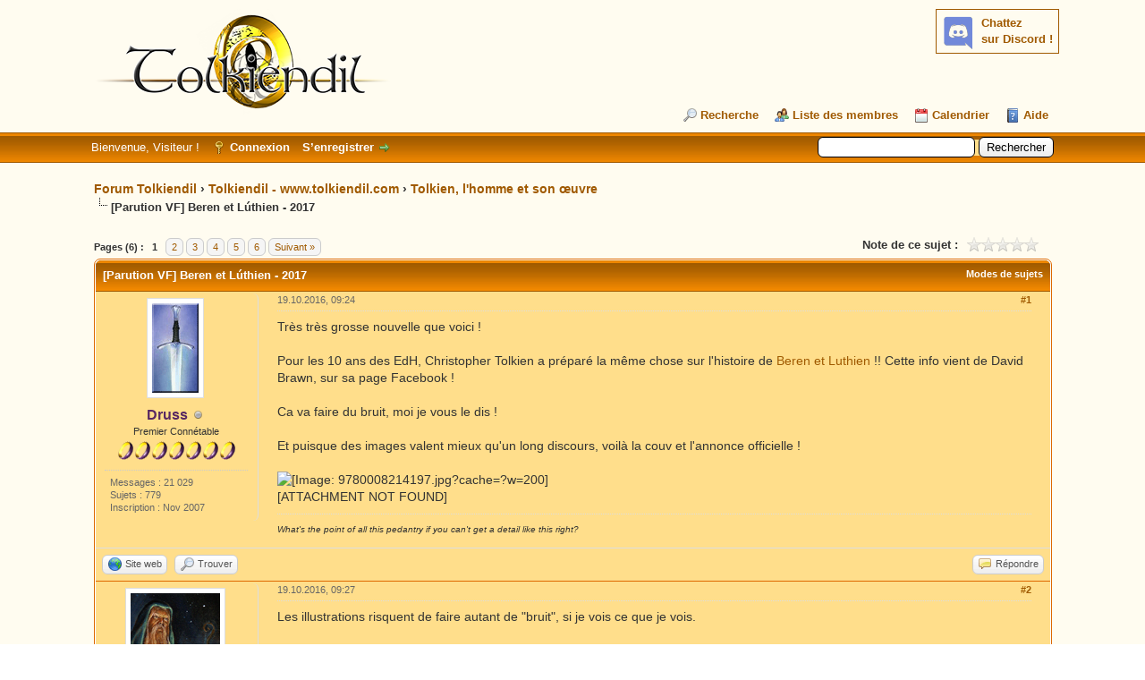

--- FILE ---
content_type: text/html; charset=UTF-8
request_url: https://forum.tolkiendil.com/thread-7695-post-151190.html
body_size: 21324
content:
<!DOCTYPE html PUBLIC "-//W3C//DTD XHTML 1.0 Transitional//EN" "http://www.w3.org/TR/xhtml1/DTD/xhtml1-transitional.dtd"><!-- start: showthread -->
<html xml:lang="fr" lang="fr" xmlns="http://www.w3.org/1999/xhtml">
<head>
<title>Forum Tolkiendil - [Parution VF] Beren et Lúthien - 2017</title>
<!-- start: headerinclude -->
<link rel="alternate" type="application/rss+xml" title="Derniers sujets (RSS 2.0)" href="https://forum.tolkiendil.com/syndication.php" />
<link rel="alternate" type="application/atom+xml" title="Derniers sujets (Atom 1.0)" href="https://forum.tolkiendil.com/syndication.php?type=atom1.0" />

<link rel="shortcut icon" href="/favicon.png">
<meta name="Author" content="Tolkiendil" />
<meta name="Keywords" content="forum, jrr tolkien, seigneur des anneaux, lord of the rings, bilbo le hobbit, le hobbit, silmarillion, encyclopedie, essais, bibliographie, fantastique, fantasy, terre du milieu, arda, gandalf, aragorn, galadriel, frodo, bilbo, gimli, legolas, boromir, gondor, minas tirith" />
<meta name="category" content="forum, litterature, seigneur des anneaux, Tolkien, illustration" />
<meta name="description" content="Forum de Tolkiendil, communauté francophones des passionnés de J.R.R. Tolkien et son œuvre. Découvrez tout le travail de J.R.R. Tolkien et son Légendaire de la Terre du Milieu, le monde du Seigneur des Anneaux, du Hobbit et du Silmarillion" />


<meta http-equiv="Content-Type" content="text/html; charset=UTF-8" />
<meta http-equiv="Content-Script-Type" content="text/javascript" />

<script type="text/javascript" src="https://forum.tolkiendil.com/jscripts/jquery.js?ver=1821"></script>
<script type="text/javascript" src="https://forum.tolkiendil.com/jscripts/jquery.plugins.min.js?ver=1821"></script>
<script type="text/javascript" src="https://forum.tolkiendil.com/jscripts/general.js?ver=1821"></script>

<meta property="og:site_name" content="Forum Tolkiendil" />
<meta property="og:description" content="Forum de Tolkiendil, communauté francophone des passionnés de J.R.R. Tolkien et son œuvre. Découvrez tout le travail de J.R.R. Tolkien et son Légendaire de la Terre du Milieu, le monde du Seigneur des Anneaux, du Hobbit et du Silmarillion" />
<meta property="og:type" content="forum" />
<meta property="og:image" content="https://forum.tolkiendil.com/images_tolkiendil/logo_square_200_72dpi.jpg" />


<link type="text/css" rel="stylesheet" href="https://forum.tolkiendil.com/cache/themes/theme4/global.css" />
<link type="text/css" rel="stylesheet" href="https://forum.tolkiendil.com/cache/themes/theme1/star_ratings.css" />
<link type="text/css" rel="stylesheet" href="https://forum.tolkiendil.com/cache/themes/theme1/showthread.css" />
<link type="text/css" rel="stylesheet" href="https://forum.tolkiendil.com/cache/themes/theme1/css3.css" />
<link type="text/css" rel="stylesheet" href="https://forum.tolkiendil.com/css.php?stylesheet%5B0%5D=26" />

<script type="text/javascript">
<!--
	lang.unknown_error = "Une erreur inconnue s’est produite.";

	lang.select2_match = "Un résultat est disponible, appuyez sur entrée pour le sélectionner.";
	lang.select2_matches = "{1} résultats sont disponibles, utilisez les flèches haut et bas pour naviguer.";
	lang.select2_nomatches = "Pas de résultat";
	lang.select2_inputtooshort_single = "Entrez un ou plusieurs caractères";
	lang.select2_inputtooshort_plural = "Entrez {1} caractères ou plus";
	lang.select2_inputtoolong_single = "Supprimez un caractère";
	lang.select2_inputtoolong_plural = "Supprimez {1} caractères";
	lang.select2_selectiontoobig_single = "Vous ne pouvez sélectionner qu’un élément";
	lang.select2_selectiontoobig_plural = "Vous ne pouvez sélectionner que {1} éléments";
	lang.select2_loadmore = "Chargement de plus de résultats&hellip;";
	lang.select2_searching = "Recherche&hellip;";

	var templates = {
		modal: '<div class=\"modal\">\
	<div style=\"overflow-y: auto; max-height: 400px;\">\
		<table border=\"0\" cellspacing=\"0\" cellpadding=\"5\" class=\"tborder\">\
			<tr>\
				<td class=\"thead\" colspan=\"2\"><strong>__message__</strong></td>\
			</tr>\
			<tr>\
				<td colspan=\"2\" class=\"trow1\">\
				<div style=\"text-align: center\" class=\"modal_buttons\">__buttons__</div></td>\
			</tr>\
		</table>\
	</div>\
</div>',
		modal_button: '<input type=\"submit\" class=\"button\" value=\"__title__\"/>&nbsp;'
	};

	var cookieDomain = "";
	var cookiePath = "/";
	var cookiePrefix = "";
	var cookieSecureFlag = "0";
	var deleteevent_confirm = "Êtes-vous sûr de vouloir supprimer cet événement ?";
	var removeattach_confirm = "Êtes-vous sûr de vouloir supprimer la pièce jointe sélectionnée ?";
	var loading_text = 'Chargement. <br />Patientez&hellip;';
	var saving_changes = 'Sauvegarde des changements&hellip;';
	var use_xmlhttprequest = "1";
	var my_post_key = "cd721735b58713fde35b05dec090830c";
	var rootpath = "https://forum.tolkiendil.com";
	var imagepath = "https://forum.tolkiendil.com/images";
  	var yes_confirm = "Oui";
	var no_confirm = "Non";
	var MyBBEditor = null;
	var spinner_image = "https://forum.tolkiendil.com/images/spinner.gif";
	var spinner = "<img src='" + spinner_image +"' alt='' />";
	var modal_zindex = 9999;
// -->
</script>

<!-- Google Analytics --> 
<!-- Global site tag (gtag.js) - Google Analytics -->
<script async src="https://www.googletagmanager.com/gtag/js?id=UA-2606566-2"></script>
<script>
  window.dataLayer = window.dataLayer || [];
  function gtag(){dataLayer.push(arguments);}
  gtag('js', new Date());

  gtag('config', 'UA-2606566-2');
</script>
<!-- End Google Analytics -->
<!-- end: headerinclude -->

<meta property="og:title" content="Forum Tolkiendil - [Parution VF] Beren et Lúthien - 2017" />

<script type="text/javascript">
<!--
	var quickdelete_confirm = "Êtes-vous sûr de vouloir supprimer ce message ?";
	var quickrestore_confirm = "Êtes-vous sûr de vouloir restaurer ce message ?";
	var allowEditReason = "1";
	lang.save_changes = "Enregistrer les modifications";
	lang.cancel_edit = "Annuler l’édition";
	lang.quick_edit_update_error = "Il y a eu une erreur lors de l’édition de votre réponse :";
	lang.quick_reply_post_error = "Il y a eu une erreur lors de l’envoi de votre réponse :";
	lang.quick_delete_error = "Il y a eu une erreur lors de la suppression de votre réponse :";
	lang.quick_delete_success = "Le message a bien été supprimé.";
	lang.quick_delete_thread_success = "Le sujet a bien été supprimé.";
	lang.quick_restore_error = "Une erreur est survenue lors de la restauration de votre réponse :";
	lang.quick_restore_success = "Le message a bien été restauré.";
	lang.editreason = "Raison de la modification";
	lang.post_deleted_error = "Vous ne pouvez pas effectuer cette action sur un message supprimé.";
	lang.softdelete_thread = "Supprimer le sujet réversiblement";
	lang.restore_thread = "Restaurer le sujet";
// -->
</script>
<!-- jeditable (jquery) -->
<script type="text/javascript" src="https://forum.tolkiendil.com/jscripts/report.js?ver=1820"></script>
<script src="https://forum.tolkiendil.com/jscripts/jeditable/jeditable.min.js"></script>
<script type="text/javascript" src="https://forum.tolkiendil.com/jscripts/thread.js?ver=1822"></script>
</head>
<body>
	<!-- start: header -->
<div id="container">
   	 <a name="top" id="top"></a>
   	 <div id="header">
   		 <div id="logo">
   			 <div class="wrapper">
<!-- Discord -->
<div id="discord" style="float:right; background-color: #fffcf0;">
<b><a href='https://discord.gg/cafByTS' target='_blank'>Chattez<br /> sur Discord !</a></b>
<div id='discord_chat' style='font-size: 1em;'></div>
<!--<script type="text/javascript">

function refresh_discord() {
function Get(yourUrl){
var Httpreq = new XMLHttpRequest(); // a new request
Httpreq.open("GET",yourUrl,false);
Httpreq.send(null);
return Httpreq.responseText;
}
var url = "https://discordapp.com/api/guilds/447458334090723358/widget.json";
var discord = JSON.parse(Get(url));
var nb_online=discord.members.length;
var div = document.getElementById('discord_chat');
if (nb_online>0) {
div.innerHTML = nb_online+" connectées.<br />";
} else {
div.innerHTML = "Personne pour le moment.";
}
setTimeout(refresh_discord, 60000);
}
setTimeout(refresh_discord, 0);
</script>-->
</div>
<!-- Fin Discord -->
   				 <a href="https://forum.tolkiendil.com/index.php"><img src="https://forum.tolkiendil.com/images_tolkiendil/logo.png" alt="Forum Tolkiendil" title="Forum Tolkiendil" /></a>
   				 <ul class="menu top_links">
   					 
   					 <!-- start: header_menu_search -->
<li><a href="https://forum.tolkiendil.com/search.php" class="search">Recherche</a></li>
<!-- end: header_menu_search -->
   					 <!-- start: header_menu_memberlist -->
<li><a href="https://forum.tolkiendil.com/memberlist.php" class="memberlist">Liste des membres</a></li>
<!-- end: header_menu_memberlist -->
   					 <!-- start: header_menu_calendar -->
<li><a href="https://forum.tolkiendil.com/calendar.php" class="calendar">Calendrier</a></li>
<!-- end: header_menu_calendar -->
   					 <li><a href="https://forum.tolkiendil.com/misc.php?action=help" class="help">Aide</a></li>
   				 </ul>
   			 </div>
   		 </div>
   		 <div id="panel">
   			 <div class="upper">
   				 <div class="wrapper">
   					 <!-- start: header_quicksearch -->
						<form action="https://forum.tolkiendil.com/search.php">
						<fieldset id="search">
							<input name="keywords" type="text" class="textbox" />
							<input value="Rechercher" type="submit" class="button" />
							<input type="hidden" name="action" value="do_search" />
							<input type="hidden" name="postthread" value="1" />
						</fieldset>
						</form>
<!-- end: header_quicksearch -->
   					 <!-- start: header_welcomeblock_guest -->
						<!-- Continuation of div(class="upper") as opened in the header template -->
						<span class="welcome">Bienvenue, Visiteur ! <a href="https://forum.tolkiendil.com/member.php?action=login" onclick="$('#quick_login').modal({ fadeDuration: 250, keepelement: true, zIndex: (typeof modal_zindex !== 'undefined' ? modal_zindex : 9999) }); return false;" class="login">Connexion</a> <a href="https://forum.tolkiendil.com/member.php?action=register" class="register">S’enregistrer</a></span>
					</div>
				</div>
				<div class="modal" id="quick_login" style="display: none;">
					<form method="post" action="https://forum.tolkiendil.com/member.php">
						<input name="action" type="hidden" value="do_login" />
						<input name="url" type="hidden" value="" />
						<input name="quick_login" type="hidden" value="1" />
						<input name="my_post_key" type="hidden" value="cd721735b58713fde35b05dec090830c" />
						<table width="100%" cellspacing="0" cellpadding="5" border="0" class="tborder">
							<tr>
								<td class="thead" colspan="2"><strong>Se connecter</strong></td>
							</tr>
							<!-- start: header_welcomeblock_guest_login_modal -->
<tr>
	<td class="trow1" width="25%"><strong>Utilisateur :</strong></td>
	<td class="trow1"><input name="quick_username" id="quick_login_username" type="text" value="" class="textbox initial_focus" /></td>
</tr>
<tr>
	<td class="trow2"><strong>Mot de passe :</strong></td>
	<td class="trow2">
		<input name="quick_password" id="quick_login_password" type="password" value="" class="textbox" /> <a href="https://forum.tolkiendil.com/member.php?action=lostpw" class="lost_password">Mot de passe oublié ?</a>
	</td>
</tr>
<tr>
	<td class="trow1">&nbsp;</td>
	<td class="trow1 remember_me">
		<input name="quick_remember" id="quick_login_remember" type="checkbox" value="yes" class="checkbox" checked="checked" />
		<label for="quick_login_remember">Se rappeler</label>
	</td>
</tr>
<tr>
	<td class="trow2" colspan="2">
		<div align="center"><input name="submit" type="submit" class="button" value="Se connecter" /></div>
	</td>
</tr>
<!-- end: header_welcomeblock_guest_login_modal -->
						</table>
					</form>
				</div>
				<script type="text/javascript">
					$("#quick_login input[name='url']").val($(location).attr('href'));
				</script>
<!-- end: header_welcomeblock_guest -->
   				 <!-- </div> in header_welcomeblock_member and header_welcomeblock_guest -->
   			 <!-- </div> in header_welcomeblock_member and header_welcomeblock_guest -->
   		 </div>
   	 </div>
   	 <div id="content">
   		 <div class="wrapper">
   			 
   			 
   			 
   			 
   			 
   			 
   			 
   			 <!-- start: nav -->

<div class="navigation">
<!-- start: nav_bit -->
<a href="https://forum.tolkiendil.com/index.php">Forum Tolkiendil</a><!-- start: nav_sep -->
&rsaquo;
<!-- end: nav_sep -->
<!-- end: nav_bit --><!-- start: nav_bit -->
<a href="forum-4.html">Tolkiendil - www.tolkiendil.com</a><!-- start: nav_sep -->
&rsaquo;
<!-- end: nav_sep -->
<!-- end: nav_bit --><!-- start: nav_bit -->
<a href="forum-19.html">Tolkien, l'homme et son œuvre</a>
<!-- end: nav_bit --><!-- start: nav_sep_active -->
<br /><img src="https://forum.tolkiendil.com/images/nav_bit.png" alt="" />
<!-- end: nav_sep_active --><!-- start: nav_bit_active -->
<span class="active">[Parution VF] Beren et Lúthien - 2017</span>
<!-- end: nav_bit_active -->
</div>
<!-- end: nav -->
   			 <br />
<!-- end: header -->
	
	
	<div class="float_left">
		<!-- start: multipage -->
<div class="pagination">
<span class="pages">Pages (6) :</span>
<!-- start: multipage_page_current -->
 <span class="pagination_current">1</span>
<!-- end: multipage_page_current --><!-- start: multipage_page -->
<a href="thread-7695-page-2.html" class="pagination_page">2</a>
<!-- end: multipage_page --><!-- start: multipage_page -->
<a href="thread-7695-page-3.html" class="pagination_page">3</a>
<!-- end: multipage_page --><!-- start: multipage_page -->
<a href="thread-7695-page-4.html" class="pagination_page">4</a>
<!-- end: multipage_page --><!-- start: multipage_page -->
<a href="thread-7695-page-5.html" class="pagination_page">5</a>
<!-- end: multipage_page --><!-- start: multipage_end -->
 <a href="thread-7695-page-6.html" class="pagination_last">6</a>
<!-- end: multipage_end --><!-- start: multipage_nextpage -->
<a href="thread-7695-page-2.html" class="pagination_next">Suivant &raquo;</a>
<!-- end: multipage_nextpage -->
</div>
<!-- end: multipage -->
	</div>
	<div class="float_right">
		
	</div>
	<!-- start: showthread_ratethread -->
<div style="margin-top: 6px; padding-right: 10px;" class="float_right">
		<script type="text/javascript">
		<!--
			lang.ratings_update_error = "";
		// -->
		</script>
		<script type="text/javascript" src="https://forum.tolkiendil.com/jscripts/rating.js?ver=1821"></script>
		<div class="inline_rating">
			<strong class="float_left" style="padding-right: 10px;">Note de ce sujet :</strong>
			<ul class="star_rating star_rating_notrated" id="rating_thread_7695">
				<li style="width: 0%" class="current_rating" id="current_rating_7695">Moyenne : 0 (0 vote(s))</li>
				<li><a class="one_star" title="1 étoile sur 5" href="./ratethread.php?tid=7695&amp;rating=1&amp;my_post_key=cd721735b58713fde35b05dec090830c">1</a></li>
				<li><a class="two_stars" title="2 étoiles sur 5" href="./ratethread.php?tid=7695&amp;rating=2&amp;my_post_key=cd721735b58713fde35b05dec090830c">2</a></li>
				<li><a class="three_stars" title="3 étoiles sur 5" href="./ratethread.php?tid=7695&amp;rating=3&amp;my_post_key=cd721735b58713fde35b05dec090830c">3</a></li>
				<li><a class="four_stars" title="4 étoiles sur 5" href="./ratethread.php?tid=7695&amp;rating=4&amp;my_post_key=cd721735b58713fde35b05dec090830c">4</a></li>
				<li><a class="five_stars" title="5 étoiles sur 5" href="./ratethread.php?tid=7695&amp;rating=5&amp;my_post_key=cd721735b58713fde35b05dec090830c">5</a></li>
			</ul>
		</div>
</div>
<!-- end: showthread_ratethread -->
	<table border="0" cellspacing="0" cellpadding="5" class="tborder tfixed clear">
		<tr>
			<td class="thead">
				<div class="float_right">
					<span class="smalltext"><strong><a href="javascript:void(0)" id="thread_modes">Modes de sujets</a></strong></span>
				</div>
				<div>
					<strong>[Parution VF] Beren et Lúthien - 2017</strong>
				</div>
			</td>
		</tr>
<tr><td id="posts_container">
	<div id="posts">
		<!-- start: postbit_classic -->

<a name="pid151185" id="pid151185"></a>
<div class="post classic " style="" id="post_151185">
<div class="post_author scaleimages">
	<!-- start: postbit_avatar -->
<div class="author_avatar"><a href="user-748.html"><img src="https://forum.tolkiendil.com/images_tolkiendil/avatars//John_Howe/glamdring_howe.gif?dateline=1322306427" alt="" width="52" height="100" /></a></div>
<!-- end: postbit_avatar -->
	<div class="author_information">
			<strong><span class="largetext"><a href="https://forum.tolkiendil.com/user-748.html"><font color="#582862"><b>Druss</b></font></a></span></strong> <!-- start: postbit_offline -->
<img src="https://forum.tolkiendil.com/images/buddy_offline.png" title="Hors ligne" alt="Hors ligne" class="buddy_status" />
<!-- end: postbit_offline --><br />
			<span class="smalltext">
				Premier Connétable<br />
				<img src="images_tolkiendil/admin.png" border="0" alt="*" /><img src="images_tolkiendil/admin.png" border="0" alt="*" /><img src="images_tolkiendil/admin.png" border="0" alt="*" /><img src="images_tolkiendil/admin.png" border="0" alt="*" /><img src="images_tolkiendil/admin.png" border="0" alt="*" /><img src="images_tolkiendil/admin.png" border="0" alt="*" /><img src="images_tolkiendil/admin.png" border="0" alt="*" /><br />
				
			</span>
	</div>
	<div class="author_statistics">
		<!-- start: postbit_author_user -->

	Messages : 21 029<br />
	Sujets : 779<br />
	Inscription : Nov 2007
	
<!-- end: postbit_author_user -->
	</div>
</div>
<div class="post_content">
	<div class="post_head">
		<!-- start: postbit_posturl -->
<div class="float_right" style="vertical-align: top">
<strong><a href="thread-7695-post-151185.html#pid151185" title="[Parution VF] Beren et Lúthien - 2017">#1</a></strong>

</div>
<!-- end: postbit_posturl -->
		
		<span class="post_date">19.10.2016, 09:24 <span class="post_edit" id="edited_by_151185"></span></span>
	
	</div>
	<div class="post_body scaleimages" id="pid_151185">
		Très très grosse nouvelle que voici !<br />
<br />
Pour les 10 ans des EdH, Christopher Tolkien a préparé la même chose sur l'histoire de <a href="https://www.tolkiendil.com/tolkien/biblio/beren" target="_blank" rel="noopener" class="mycode_url">Beren et Luthien</a> !! Cette info vient de David Brawn, sur sa page Facebook !<br />
<br />
Ca va faire du bruit, moi je vous le dis !<br />
<br />
Et puisque des images valent mieux qu'un long discours, voilà la couv et l'annonce officielle !<br />
<br />
<img src="https://www.tolkiendil.com/_media/asso/boutique/partenaires/9780008214197.jpg?cache=?w=200" alt="[Image: 9780008214197.jpg?cache=?w=200]" class="mycode_img" /><br />
[ATTACHMENT NOT FOUND]
	</div>
	
	<!-- start: postbit_signature -->
<div class="signature scaleimages">
<span style="font-size: x-small;" class="mycode_size"><span style="font-style: italic;" class="mycode_i">What's the point of all this pedantry if you can't get a detail like this right?</span></span>
</div>
<!-- end: postbit_signature -->
	<div class="post_meta" id="post_meta_151185">
		
		<div class="float_right">
			
		</div>
	</div>
	
</div>
<div class="post_controls">
	<div class="postbit_buttons author_buttons float_left">
		<!-- start: postbit_www -->
<a href="http://www.tolkiendil.com/tolkien" target="_blank" rel="noopener" title="Visiter le site internet de cet utilisateur" class="postbit_website"><span>Site web</span></a>
<!-- end: postbit_www --><!-- start: postbit_find -->
<a href="search.php?action=finduser&amp;uid=748" title="Trouver tous les messages de cet utilisateur" class="postbit_find"><span>Trouver</span></a>
<!-- end: postbit_find -->
	</div>
	<div class="postbit_buttons post_management_buttons float_right">
		<!-- start: postbit_quote -->
<a href="newreply.php?tid=7695&amp;replyto=151185" title="Citer ce message dans une réponse" class="postbit_quote postbit_mirage"><span>Répondre</span></a>
<!-- end: postbit_quote -->
	</div>
</div>
</div>
<!-- end: postbit_classic --><!-- start: postbit_classic -->

<a name="pid151186" id="pid151186"></a>
<div class="post classic " style="" id="post_151186">
<div class="post_author scaleimages">
	<!-- start: postbit_avatar -->
<div class="author_avatar"><a href="user-1320.html"><img src="https://forum.tolkiendil.com/uploads/avatars/avatar_1320.?dateline=1586183103" alt="" width="100" height="150" /></a></div>
<!-- end: postbit_avatar -->
	<div class="author_information">
			<strong><span class="largetext"><a href="https://forum.tolkiendil.com/user-1320.html">Crayon Volant</a></span></strong> <!-- start: postbit_offline -->
<img src="https://forum.tolkiendil.com/images/buddy_offline.png" title="Hors ligne" alt="Hors ligne" class="buddy_status" />
<!-- end: postbit_offline --><br />
			<span class="smalltext">
				Noldo<br />
				<img src="images_tolkiendil/user.png" border="0" alt="*" /><img src="images_tolkiendil/user.png" border="0" alt="*" /><img src="images_tolkiendil/user.png" border="0" alt="*" /><br />
				
			</span>
	</div>
	<div class="author_statistics">
		<!-- start: postbit_author_user -->

	Messages : 349<br />
	Sujets : 4<br />
	Inscription : Nov 2013
	
<!-- end: postbit_author_user -->
	</div>
</div>
<div class="post_content">
	<div class="post_head">
		<!-- start: postbit_posturl -->
<div class="float_right" style="vertical-align: top">
<strong><a href="thread-7695-post-151186.html#pid151186" title="RE: [ParutionUK] Beren &amp; Luthien - JRRT et CT">#2</a></strong>

</div>
<!-- end: postbit_posturl -->
		
		<span class="post_date">19.10.2016, 09:27 <span class="post_edit" id="edited_by_151186"></span></span>
	
	</div>
	<div class="post_body scaleimages" id="pid_151186">
		Les illustrations risquent de faire autant de "bruit", si je vois ce que je vois.
	</div>
	
	
	<div class="post_meta" id="post_meta_151186">
		
		<div class="float_right">
			
		</div>
	</div>
	
</div>
<div class="post_controls">
	<div class="postbit_buttons author_buttons float_left">
		<!-- start: postbit_www -->
<a href="https://www.facebook.com/Basil-Herm-292482974775651/" target="_blank" rel="noopener" title="Visiter le site internet de cet utilisateur" class="postbit_website"><span>Site web</span></a>
<!-- end: postbit_www --><!-- start: postbit_find -->
<a href="search.php?action=finduser&amp;uid=1320" title="Trouver tous les messages de cet utilisateur" class="postbit_find"><span>Trouver</span></a>
<!-- end: postbit_find -->
	</div>
	<div class="postbit_buttons post_management_buttons float_right">
		<!-- start: postbit_quote -->
<a href="newreply.php?tid=7695&amp;replyto=151186" title="Citer ce message dans une réponse" class="postbit_quote postbit_mirage"><span>Répondre</span></a>
<!-- end: postbit_quote -->
	</div>
</div>
</div>
<!-- end: postbit_classic --><!-- start: postbit_classic -->

<a name="pid151187" id="pid151187"></a>
<div class="post classic " style="" id="post_151187">
<div class="post_author scaleimages">
	<!-- start: postbit_avatar -->
<div class="author_avatar"><a href="user-131.html"><img src="https://forum.tolkiendil.com/uploads/avatars/avatar_131.?dateline=1586183071" alt="" width="100" height="141" /></a></div>
<!-- end: postbit_avatar -->
	<div class="author_information">
			<strong><span class="largetext"><a href="https://forum.tolkiendil.com/user-131.html"><font color="#582862"><b>Zelphalya</b></font></a></span></strong> <!-- start: postbit_offline -->
<img src="https://forum.tolkiendil.com/images/buddy_offline.png" title="Hors ligne" alt="Hors ligne" class="buddy_status" />
<!-- end: postbit_offline --><br />
			<span class="smalltext">
				Valië<br />
				<img src="images_tolkiendil/admin.png" border="0" alt="*" /><img src="images_tolkiendil/admin.png" border="0" alt="*" /><img src="images_tolkiendil/admin.png" border="0" alt="*" /><img src="images_tolkiendil/admin.png" border="0" alt="*" /><img src="images_tolkiendil/admin.png" border="0" alt="*" /><img src="images_tolkiendil/admin.png" border="0" alt="*" /><img src="images_tolkiendil/admin.png" border="0" alt="*" /><br />
				
			</span>
	</div>
	<div class="author_statistics">
		<!-- start: postbit_author_user -->

	Messages : 31 203<br />
	Sujets : 1 680<br />
	Inscription : May 2003
	
<!-- end: postbit_author_user -->
	</div>
</div>
<div class="post_content">
	<div class="post_head">
		<!-- start: postbit_posturl -->
<div class="float_right" style="vertical-align: top">
<strong><a href="thread-7695-post-151187.html#pid151187" title="RE: [ParutionUK] Beren &amp; Luthien - JRRT et CT">#3</a></strong>

</div>
<!-- end: postbit_posturl -->
		
		<span class="post_date">19.10.2016, 09:29 <span class="post_edit" id="edited_by_151187"></span></span>
	
	</div>
	<div class="post_body scaleimages" id="pid_151187">
		OMG !
	</div>
	
	<!-- start: postbit_signature -->
<div class="signature scaleimages">
<span style="font-style: italic;" class="mycode_i">"L'urgent est fait, l'impossible est en cours, pour les miracles prévoir un délai."</span>
</div>
<!-- end: postbit_signature -->
	<div class="post_meta" id="post_meta_151187">
		
		<div class="float_right">
			
		</div>
	</div>
	
</div>
<div class="post_controls">
	<div class="postbit_buttons author_buttons float_left">
		<!-- start: postbit_www -->
<a href="https://www.tolkiendil.com/" target="_blank" rel="noopener" title="Visiter le site internet de cet utilisateur" class="postbit_website"><span>Site web</span></a>
<!-- end: postbit_www --><!-- start: postbit_find -->
<a href="search.php?action=finduser&amp;uid=131" title="Trouver tous les messages de cet utilisateur" class="postbit_find"><span>Trouver</span></a>
<!-- end: postbit_find -->
	</div>
	<div class="postbit_buttons post_management_buttons float_right">
		<!-- start: postbit_quote -->
<a href="newreply.php?tid=7695&amp;replyto=151187" title="Citer ce message dans une réponse" class="postbit_quote postbit_mirage"><span>Répondre</span></a>
<!-- end: postbit_quote -->
	</div>
</div>
</div>
<!-- end: postbit_classic --><!-- start: postbit_classic -->

<a name="pid151190" id="pid151190"></a>
<div class="post classic " style="" id="post_151190">
<div class="post_author scaleimages">
	<!-- start: postbit_avatar -->
<div class="author_avatar"><a href="user-1166.html"><img src="https://forum.tolkiendil.com/uploads/avatars/avatar_1166.?dateline=1586183117" alt="" width="100" height="50" /></a></div>
<!-- end: postbit_avatar -->
	<div class="author_information">
			<strong><span class="largetext"><a href="https://forum.tolkiendil.com/user-1166.html"><font color="#CF2E2E"><b>Sephorane</b></font></a></span></strong> <!-- start: postbit_offline -->
<img src="https://forum.tolkiendil.com/images/buddy_offline.png" title="Hors ligne" alt="Hors ligne" class="buddy_status" />
<!-- end: postbit_offline --><br />
			<span class="smalltext">
				Istar<br />
				<img src="images_tolkiendil/adherent.png" border="0" alt="*" /><img src="images_tolkiendil/adherent.png" border="0" alt="*" /><img src="images_tolkiendil/adherent.png" border="0" alt="*" /><img src="images_tolkiendil/adherent.png" border="0" alt="*" /><img src="images_tolkiendil/adherent.png" border="0" alt="*" /><br />
				
			</span>
	</div>
	<div class="author_statistics">
		<!-- start: postbit_author_user -->

	Messages : 748<br />
	Sujets : 33<br />
	Inscription : Sep 2012
	
<!-- end: postbit_author_user -->
	</div>
</div>
<div class="post_content">
	<div class="post_head">
		<!-- start: postbit_posturl -->
<div class="float_right" style="vertical-align: top">
<strong><a href="thread-7695-post-151190.html#pid151190" title="RE: [Parution UK] Beren &amp; Luthien - JRRT et CT">#4</a></strong>

</div>
<!-- end: postbit_posturl -->
		
		<span class="post_date">19.10.2016, 10:22 <span class="post_edit" id="edited_by_151190"></span></span>
	
	</div>
	<div class="post_body scaleimages" id="pid_151190">
		Voilà une très bonne nouvelle ! Vivement sa sortie éventuelle en VF (car une œuvre en anglais et moi...) <img src="https://forum.tolkiendil.com/images/smilies/icon_wink.gif" alt="Wink" title="Wink" class="smilie smilie_15" />
	</div>
	
	
	<div class="post_meta" id="post_meta_151190">
		
		<div class="float_right">
			
		</div>
	</div>
	
</div>
<div class="post_controls">
	<div class="postbit_buttons author_buttons float_left">
		<!-- start: postbit_find -->
<a href="search.php?action=finduser&amp;uid=1166" title="Trouver tous les messages de cet utilisateur" class="postbit_find"><span>Trouver</span></a>
<!-- end: postbit_find -->
	</div>
	<div class="postbit_buttons post_management_buttons float_right">
		<!-- start: postbit_quote -->
<a href="newreply.php?tid=7695&amp;replyto=151190" title="Citer ce message dans une réponse" class="postbit_quote postbit_mirage"><span>Répondre</span></a>
<!-- end: postbit_quote -->
	</div>
</div>
</div>
<!-- end: postbit_classic --><!-- start: postbit_classic -->

<a name="pid151192" id="pid151192"></a>
<div class="post classic " style="" id="post_151192">
<div class="post_author scaleimages">
	<!-- start: postbit_avatar -->
<div class="author_avatar"><a href="user-748.html"><img src="https://forum.tolkiendil.com/images_tolkiendil/avatars//John_Howe/glamdring_howe.gif?dateline=1322306427" alt="" width="52" height="100" /></a></div>
<!-- end: postbit_avatar -->
	<div class="author_information">
			<strong><span class="largetext"><a href="https://forum.tolkiendil.com/user-748.html"><font color="#582862"><b>Druss</b></font></a></span></strong> <!-- start: postbit_offline -->
<img src="https://forum.tolkiendil.com/images/buddy_offline.png" title="Hors ligne" alt="Hors ligne" class="buddy_status" />
<!-- end: postbit_offline --><br />
			<span class="smalltext">
				Premier Connétable<br />
				<img src="images_tolkiendil/admin.png" border="0" alt="*" /><img src="images_tolkiendil/admin.png" border="0" alt="*" /><img src="images_tolkiendil/admin.png" border="0" alt="*" /><img src="images_tolkiendil/admin.png" border="0" alt="*" /><img src="images_tolkiendil/admin.png" border="0" alt="*" /><img src="images_tolkiendil/admin.png" border="0" alt="*" /><img src="images_tolkiendil/admin.png" border="0" alt="*" /><br />
				
			</span>
	</div>
	<div class="author_statistics">
		<!-- start: postbit_author_user -->

	Messages : 21 029<br />
	Sujets : 779<br />
	Inscription : Nov 2007
	
<!-- end: postbit_author_user -->
	</div>
</div>
<div class="post_content">
	<div class="post_head">
		<!-- start: postbit_posturl -->
<div class="float_right" style="vertical-align: top">
<strong><a href="thread-7695-post-151192.html#pid151192" title="RE: [Parution UK] Beren &amp; Luthien - JRRT et CT">#5</a></strong>

</div>
<!-- end: postbit_posturl -->
		
		<span class="post_date">19.10.2016, 10:29 <span class="post_edit" id="edited_by_151192"></span></span>
	
	</div>
	<div class="post_body scaleimages" id="pid_151192">
		Vu la portée de l'annonce, je ne doute pas que pour cet ouvrage, Bourgois proposera une traduction. Les Enfants de Hurin ont été un gros succès, il n'y a pas de raison que ça change pour celui-ci.
	</div>
	
	<!-- start: postbit_signature -->
<div class="signature scaleimages">
<span style="font-size: x-small;" class="mycode_size"><span style="font-style: italic;" class="mycode_i">What's the point of all this pedantry if you can't get a detail like this right?</span></span>
</div>
<!-- end: postbit_signature -->
	<div class="post_meta" id="post_meta_151192">
		
		<div class="float_right">
			
		</div>
	</div>
	
</div>
<div class="post_controls">
	<div class="postbit_buttons author_buttons float_left">
		<!-- start: postbit_www -->
<a href="http://www.tolkiendil.com/tolkien" target="_blank" rel="noopener" title="Visiter le site internet de cet utilisateur" class="postbit_website"><span>Site web</span></a>
<!-- end: postbit_www --><!-- start: postbit_find -->
<a href="search.php?action=finduser&amp;uid=748" title="Trouver tous les messages de cet utilisateur" class="postbit_find"><span>Trouver</span></a>
<!-- end: postbit_find -->
	</div>
	<div class="postbit_buttons post_management_buttons float_right">
		<!-- start: postbit_quote -->
<a href="newreply.php?tid=7695&amp;replyto=151192" title="Citer ce message dans une réponse" class="postbit_quote postbit_mirage"><span>Répondre</span></a>
<!-- end: postbit_quote -->
	</div>
</div>
</div>
<!-- end: postbit_classic --><!-- start: postbit_classic -->

<a name="pid151196" id="pid151196"></a>
<div class="post classic " style="" id="post_151196">
<div class="post_author scaleimages">
	<!-- start: postbit_avatar -->
<div class="author_avatar"><a href="user-1003.html"><img src="https://forum.tolkiendil.com/uploads/avatars/avatar_1003.?dateline=1586183108" alt="" width="100" height="100" /></a></div>
<!-- end: postbit_avatar -->
	<div class="author_information">
			<strong><span class="largetext"><a href="https://forum.tolkiendil.com/user-1003.html">Sauron</a></span></strong> <!-- start: postbit_offline -->
<img src="https://forum.tolkiendil.com/images/buddy_offline.png" title="Hors ligne" alt="Hors ligne" class="buddy_status" />
<!-- end: postbit_offline --><br />
			<span class="smalltext">
				Vanya<br />
				<img src="images_tolkiendil/user.png" border="0" alt="*" /><img src="images_tolkiendil/user.png" border="0" alt="*" /><img src="images_tolkiendil/user.png" border="0" alt="*" /><img src="images_tolkiendil/user.png" border="0" alt="*" /><br />
				
			</span>
	</div>
	<div class="author_statistics">
		<!-- start: postbit_author_user -->

	Messages : 475<br />
	Sujets : 20<br />
	Inscription : Oct 2010
	
<!-- end: postbit_author_user -->
	</div>
</div>
<div class="post_content">
	<div class="post_head">
		<!-- start: postbit_posturl -->
<div class="float_right" style="vertical-align: top">
<strong><a href="thread-7695-post-151196.html#pid151196" title="RE: [Parution UK] Beren &amp; Luthien - JRRT et CT">#6</a></strong>

</div>
<!-- end: postbit_posturl -->
		
		<span class="post_date">19.10.2016, 11:51 <span class="post_edit" id="edited_by_151196"></span></span>
	
	</div>
	<div class="post_body scaleimages" id="pid_151196">
		Yes !
	</div>
	
	<!-- start: postbit_signature -->
<div class="signature scaleimages">
<span style="font-style: italic;" class="mycode_i">a.k.a Mairon</span>
</div>
<!-- end: postbit_signature -->
	<div class="post_meta" id="post_meta_151196">
		
		<div class="float_right">
			
		</div>
	</div>
	
</div>
<div class="post_controls">
	<div class="postbit_buttons author_buttons float_left">
		<!-- start: postbit_find -->
<a href="search.php?action=finduser&amp;uid=1003" title="Trouver tous les messages de cet utilisateur" class="postbit_find"><span>Trouver</span></a>
<!-- end: postbit_find -->
	</div>
	<div class="postbit_buttons post_management_buttons float_right">
		<!-- start: postbit_quote -->
<a href="newreply.php?tid=7695&amp;replyto=151196" title="Citer ce message dans une réponse" class="postbit_quote postbit_mirage"><span>Répondre</span></a>
<!-- end: postbit_quote -->
	</div>
</div>
</div>
<!-- end: postbit_classic --><!-- start: postbit_classic -->

<a name="pid151197" id="pid151197"></a>
<div class="post classic " style="" id="post_151197">
<div class="post_author scaleimages">
	<!-- start: postbit_avatar -->
<div class="author_avatar"><a href="user-23.html"><img src="https://forum.tolkiendil.com/images_tolkiendil/avatars//Anke-Katrin_Eissmann/curufin_eissmann.png?dateline=1415035508?dateline=1667999770" alt="" width="100" height="100" /></a></div>
<!-- end: postbit_avatar -->
	<div class="author_information">
			<strong><span class="largetext"><a href="https://forum.tolkiendil.com/user-23.html">Meneldur</a></span></strong> <!-- start: postbit_away -->
<a href="user-23.html" title="Absent"><img src="https://forum.tolkiendil.com/images/buddy_away.png" border="0" alt="Absent" class="buddy_status" /></a>
<!-- end: postbit_away --><br />
			<span class="smalltext">
				Vanya<br />
				<img src="images_tolkiendil/user.png" border="0" alt="*" /><img src="images_tolkiendil/user.png" border="0" alt="*" /><img src="images_tolkiendil/user.png" border="0" alt="*" /><img src="images_tolkiendil/user.png" border="0" alt="*" /><br />
				
			</span>
	</div>
	<div class="author_statistics">
		<!-- start: postbit_author_user -->

	Messages : 5 371<br />
	Sujets : 170<br />
	Inscription : Oct 2002
	
<!-- end: postbit_author_user -->
	</div>
</div>
<div class="post_content">
	<div class="post_head">
		<!-- start: postbit_posturl -->
<div class="float_right" style="vertical-align: top">
<strong><a href="thread-7695-post-151197.html#pid151197" title="RE: [Parution UK] Beren &amp; Luthien - JRRT et CT">#7</a></strong>

</div>
<!-- end: postbit_posturl -->
		
		<span class="post_date">19.10.2016, 12:08 <span class="post_edit" id="edited_by_151197"></span></span>
	
	</div>
	<div class="post_body scaleimages" id="pid_151197">
		Si j'ai bien compris, ce sera une compilation de textes déjà parus dans les HoMe ? Rien d'inédit à attendre ?
	</div>
	
	<!-- start: postbit_signature -->
<div class="signature scaleimages">
<span style="font-style: italic;" class="mycode_i">The gods forgot they made me, so I forget them too<br />
I listen to the shadows, I play among their graves</span>
</div>
<!-- end: postbit_signature -->
	<div class="post_meta" id="post_meta_151197">
		
		<div class="float_right">
			
		</div>
	</div>
	
</div>
<div class="post_controls">
	<div class="postbit_buttons author_buttons float_left">
		<!-- start: postbit_find -->
<a href="search.php?action=finduser&amp;uid=23" title="Trouver tous les messages de cet utilisateur" class="postbit_find"><span>Trouver</span></a>
<!-- end: postbit_find -->
	</div>
	<div class="postbit_buttons post_management_buttons float_right">
		<!-- start: postbit_quote -->
<a href="newreply.php?tid=7695&amp;replyto=151197" title="Citer ce message dans une réponse" class="postbit_quote postbit_mirage"><span>Répondre</span></a>
<!-- end: postbit_quote -->
	</div>
</div>
</div>
<!-- end: postbit_classic --><!-- start: postbit_classic -->

<a name="pid151198" id="pid151198"></a>
<div class="post classic " style="" id="post_151198">
<div class="post_author scaleimages">
	<!-- start: postbit_avatar -->
<div class="author_avatar"><a href="user-748.html"><img src="https://forum.tolkiendil.com/images_tolkiendil/avatars//John_Howe/glamdring_howe.gif?dateline=1322306427" alt="" width="52" height="100" /></a></div>
<!-- end: postbit_avatar -->
	<div class="author_information">
			<strong><span class="largetext"><a href="https://forum.tolkiendil.com/user-748.html"><font color="#582862"><b>Druss</b></font></a></span></strong> <!-- start: postbit_offline -->
<img src="https://forum.tolkiendil.com/images/buddy_offline.png" title="Hors ligne" alt="Hors ligne" class="buddy_status" />
<!-- end: postbit_offline --><br />
			<span class="smalltext">
				Premier Connétable<br />
				<img src="images_tolkiendil/admin.png" border="0" alt="*" /><img src="images_tolkiendil/admin.png" border="0" alt="*" /><img src="images_tolkiendil/admin.png" border="0" alt="*" /><img src="images_tolkiendil/admin.png" border="0" alt="*" /><img src="images_tolkiendil/admin.png" border="0" alt="*" /><img src="images_tolkiendil/admin.png" border="0" alt="*" /><img src="images_tolkiendil/admin.png" border="0" alt="*" /><br />
				
			</span>
	</div>
	<div class="author_statistics">
		<!-- start: postbit_author_user -->

	Messages : 21 029<br />
	Sujets : 779<br />
	Inscription : Nov 2007
	
<!-- end: postbit_author_user -->
	</div>
</div>
<div class="post_content">
	<div class="post_head">
		<!-- start: postbit_posturl -->
<div class="float_right" style="vertical-align: top">
<strong><a href="thread-7695-post-151198.html#pid151198" title="RE: [Parution UK] Beren &amp; Luthien - JRRT et CT">#8</a></strong>

</div>
<!-- end: postbit_posturl -->
		
		<span class="post_date">19.10.2016, 12:12 <span class="post_edit" id="edited_by_151198"></span></span>
	
	</div>
	<div class="post_body scaleimages" id="pid_151198">
		Je trouve que l'annonce est un peu ambigüe sur ce point, mais j'ai tendance à penser que ça va rester dans le même esprit que les EdH, sans rien d'inédit. Après, il n'est pas exclu que Christopher Tolkien ait mis la main sur de nouveaux manuscrits depuis le dernier HoMe.<br />
<br />
EDIT : d'ailleurs, c'est drôle, si je me souviens bien lors de la sortie des EdH, on disait qu'il n'y aurait jamais l'équivalent pour les deux autres grands contes du Silm. Comme quoi, on peut changer d'avis en dix ans <img src="https://forum.tolkiendil.com/images/smilies/icon_smile.gif" alt="Smile" title="Smile" class="smilie smilie_2" />
	</div>
	
	<!-- start: postbit_signature -->
<div class="signature scaleimages">
<span style="font-size: x-small;" class="mycode_size"><span style="font-style: italic;" class="mycode_i">What's the point of all this pedantry if you can't get a detail like this right?</span></span>
</div>
<!-- end: postbit_signature -->
	<div class="post_meta" id="post_meta_151198">
		
		<div class="float_right">
			
		</div>
	</div>
	
</div>
<div class="post_controls">
	<div class="postbit_buttons author_buttons float_left">
		<!-- start: postbit_www -->
<a href="http://www.tolkiendil.com/tolkien" target="_blank" rel="noopener" title="Visiter le site internet de cet utilisateur" class="postbit_website"><span>Site web</span></a>
<!-- end: postbit_www --><!-- start: postbit_find -->
<a href="search.php?action=finduser&amp;uid=748" title="Trouver tous les messages de cet utilisateur" class="postbit_find"><span>Trouver</span></a>
<!-- end: postbit_find -->
	</div>
	<div class="postbit_buttons post_management_buttons float_right">
		<!-- start: postbit_quote -->
<a href="newreply.php?tid=7695&amp;replyto=151198" title="Citer ce message dans une réponse" class="postbit_quote postbit_mirage"><span>Répondre</span></a>
<!-- end: postbit_quote -->
	</div>
</div>
</div>
<!-- end: postbit_classic --><!-- start: postbit_classic -->

<a name="pid151199" id="pid151199"></a>
<div class="post classic " style="" id="post_151199">
<div class="post_author scaleimages">
	<!-- start: postbit_avatar -->
<div class="author_avatar"><a href="user-1320.html"><img src="https://forum.tolkiendil.com/uploads/avatars/avatar_1320.?dateline=1586183103" alt="" width="100" height="150" /></a></div>
<!-- end: postbit_avatar -->
	<div class="author_information">
			<strong><span class="largetext"><a href="https://forum.tolkiendil.com/user-1320.html">Crayon Volant</a></span></strong> <!-- start: postbit_offline -->
<img src="https://forum.tolkiendil.com/images/buddy_offline.png" title="Hors ligne" alt="Hors ligne" class="buddy_status" />
<!-- end: postbit_offline --><br />
			<span class="smalltext">
				Noldo<br />
				<img src="images_tolkiendil/user.png" border="0" alt="*" /><img src="images_tolkiendil/user.png" border="0" alt="*" /><img src="images_tolkiendil/user.png" border="0" alt="*" /><br />
				
			</span>
	</div>
	<div class="author_statistics">
		<!-- start: postbit_author_user -->

	Messages : 349<br />
	Sujets : 4<br />
	Inscription : Nov 2013
	
<!-- end: postbit_author_user -->
	</div>
</div>
<div class="post_content">
	<div class="post_head">
		<!-- start: postbit_posturl -->
<div class="float_right" style="vertical-align: top">
<strong><a href="thread-7695-post-151199.html#pid151199" title="RE: [Parution UK] Beren &amp; Luthien - JRRT et CT">#9</a></strong>

</div>
<!-- end: postbit_posturl -->
		
		<span class="post_date">19.10.2016, 12:27 <span class="post_edit" id="edited_by_151199"></span></span>
	
	</div>
	<div class="post_body scaleimages" id="pid_151199">
		<blockquote class="mycode_quote"><cite><span> (19.10.2016, 12:12)</span>Druss a écrit :  <a href="https://forum.tolkiendil.com/post-157149.html#pid157149" class="quick_jump"></a></cite>... sans rien d'inédit...</blockquote><br />
... Le gros plus est certainement le travail d' Alan Lee. C' est que... Ca commence à faire collection tout cela.
	</div>
	
	
	<div class="post_meta" id="post_meta_151199">
		
		<div class="float_right">
			
		</div>
	</div>
	
</div>
<div class="post_controls">
	<div class="postbit_buttons author_buttons float_left">
		<!-- start: postbit_www -->
<a href="https://www.facebook.com/Basil-Herm-292482974775651/" target="_blank" rel="noopener" title="Visiter le site internet de cet utilisateur" class="postbit_website"><span>Site web</span></a>
<!-- end: postbit_www --><!-- start: postbit_find -->
<a href="search.php?action=finduser&amp;uid=1320" title="Trouver tous les messages de cet utilisateur" class="postbit_find"><span>Trouver</span></a>
<!-- end: postbit_find -->
	</div>
	<div class="postbit_buttons post_management_buttons float_right">
		<!-- start: postbit_quote -->
<a href="newreply.php?tid=7695&amp;replyto=151199" title="Citer ce message dans une réponse" class="postbit_quote postbit_mirage"><span>Répondre</span></a>
<!-- end: postbit_quote -->
	</div>
</div>
</div>
<!-- end: postbit_classic --><!-- start: postbit_classic -->

<a name="pid151203" id="pid151203"></a>
<div class="post classic " style="" id="post_151203">
<div class="post_author scaleimages">
	<!-- start: postbit_avatar -->
<div class="author_avatar"><a href="user-766.html"><img src="https://forum.tolkiendil.com/uploads/avatars/avatar_766.?dateline=1586183096" alt="" width="100" height="148" /></a></div>
<!-- end: postbit_avatar -->
	<div class="author_information">
			<strong><span class="largetext"><a href="https://forum.tolkiendil.com/user-766.html">Hyarion</a></span></strong> <!-- start: postbit_offline -->
<img src="https://forum.tolkiendil.com/images/buddy_offline.png" title="Hors ligne" alt="Hors ligne" class="buddy_status" />
<!-- end: postbit_offline --><br />
			<span class="smalltext">
				Vanya<br />
				<img src="images_tolkiendil/user.png" border="0" alt="*" /><img src="images_tolkiendil/user.png" border="0" alt="*" /><img src="images_tolkiendil/user.png" border="0" alt="*" /><img src="images_tolkiendil/user.png" border="0" alt="*" /><br />
				
			</span>
	</div>
	<div class="author_statistics">
		<!-- start: postbit_author_user -->

	Messages : 785<br />
	Sujets : 20<br />
	Inscription : Feb 2008
	
<!-- end: postbit_author_user -->
	</div>
</div>
<div class="post_content">
	<div class="post_head">
		<!-- start: postbit_posturl -->
<div class="float_right" style="vertical-align: top">
<strong><a href="thread-7695-post-151203.html#pid151203" title="Re : [Parution UK] Beren &amp; Luthien - JRRT et CT">#10</a></strong>

</div>
<!-- end: postbit_posturl -->
		
		<span class="post_date">19.10.2016, 14:31 <span class="post_edit" id="edited_by_151203"></span></span>
	
	</div>
	<div class="post_body scaleimages" id="pid_151203">
		<blockquote class="mycode_quote"><cite><span> (19.10.2016, 12:27)</span>Crayon Volant a écrit :  <a href="https://forum.tolkiendil.com/post-157150.html#pid157150" class="quick_jump"></a></cite><blockquote class="mycode_quote"><cite><span> (19.10.2016, 12:12)</span>Druss a écrit :  <a href="https://forum.tolkiendil.com/post-157149.html#pid157149" class="quick_jump"></a></cite>... sans rien d'inédit...</blockquote><br />
... Le gros plus est certainement le travail d' Alan Lee. C' est que... Ca commence à faire collection tout cela.</blockquote><br />
Je n'aurai pas mieux dit. ^^<br />
Il sera en tout cas toujours intéressant de découvrir de nouvelles œuvres tolkieniennes d'Alan Lee à cette occasion.<br />
<br />
Amicalement,<br />
<br />
Hyarion.
	</div>
	
	<!-- start: postbit_signature -->
<div class="signature scaleimages">
<span style="font-size: x-small;" class="mycode_size"><span style="font-style: italic;" class="mycode_i">All night long they spake and all night said these words only : "Dirty Chu-bu," "Dirty Sheemish." "Dirty Chu-bu," "Dirty Sheemish," all night long.</span> <br />
(Lord Dunsany, <span style="font-style: italic;" class="mycode_i">Chu-Bu and Sheemish</span>)</span>
</div>
<!-- end: postbit_signature -->
	<div class="post_meta" id="post_meta_151203">
		
		<div class="float_right">
			
		</div>
	</div>
	
</div>
<div class="post_controls">
	<div class="postbit_buttons author_buttons float_left">
		<!-- start: postbit_find -->
<a href="search.php?action=finduser&amp;uid=766" title="Trouver tous les messages de cet utilisateur" class="postbit_find"><span>Trouver</span></a>
<!-- end: postbit_find -->
	</div>
	<div class="postbit_buttons post_management_buttons float_right">
		<!-- start: postbit_quote -->
<a href="newreply.php?tid=7695&amp;replyto=151203" title="Citer ce message dans une réponse" class="postbit_quote postbit_mirage"><span>Répondre</span></a>
<!-- end: postbit_quote -->
	</div>
</div>
</div>
<!-- end: postbit_classic --><!-- start: postbit_classic -->

<a name="pid151204" id="pid151204"></a>
<div class="post classic " style="" id="post_151204">
<div class="post_author scaleimages">
	<!-- start: postbit_avatar -->
<div class="author_avatar"><a href="user-977.html"><img src="https://forum.tolkiendil.com/uploads/avatars/avatar_977.?dateline=1586183105" alt="" width="100" height="103" /></a></div>
<!-- end: postbit_avatar -->
	<div class="author_information">
			<strong><span class="largetext"><a href="https://forum.tolkiendil.com/user-977.html"><font color="#CF2E2E"><b>Mairon</b></font></a></span></strong> <!-- start: postbit_offline -->
<img src="https://forum.tolkiendil.com/images/buddy_offline.png" title="Hors ligne" alt="Hors ligne" class="buddy_status" />
<!-- end: postbit_offline --><br />
			<span class="smalltext">
				Istar<br />
				<img src="images_tolkiendil/adherent.png" border="0" alt="*" /><img src="images_tolkiendil/adherent.png" border="0" alt="*" /><img src="images_tolkiendil/adherent.png" border="0" alt="*" /><img src="images_tolkiendil/adherent.png" border="0" alt="*" /><img src="images_tolkiendil/adherent.png" border="0" alt="*" /><br />
				
			</span>
	</div>
	<div class="author_statistics">
		<!-- start: postbit_author_user -->

	Messages : 259<br />
	Sujets : 1<br />
	Inscription : Jun 2010
	
<!-- end: postbit_author_user -->
	</div>
</div>
<div class="post_content">
	<div class="post_head">
		<!-- start: postbit_posturl -->
<div class="float_right" style="vertical-align: top">
<strong><a href="thread-7695-post-151204.html#pid151204" title="RE: [Parution UK] Beren &amp; Luthien - JRRT et CT">#11</a></strong>

</div>
<!-- end: postbit_posturl -->
		
		<span class="post_date">19.10.2016, 14:34 <span class="post_edit" id="edited_by_151204"></span></span>
	
	</div>
	<div class="post_body scaleimages" id="pid_151204">
		En effet, il a changé d'avis. Ce choix ne me semble pas incohérent néanmoins : Christopher Tolkien sait que les HoME sont lus par un public relativement restreint et que <span style="font-style: italic;" class="mycode_i">The Children of Húrin</span> a pu toucher un lectorat réticent au départ par rapport au <span style="font-style: italic;" class="mycode_i">Silmarillion</span> et aux <span style="font-style: italic;" class="mycode_i">Unfinished Tales</span>. Alors, évidemment, on peut dire que la maison d'édition a un intérêt dans la parution d'un nouvel ouvrage, c'est bien évident, mais on reste plus dans la perspective de fournir un écrin adapté à un texte majeur de Tolkien qu'à une simple opération commerciale. Il y aura sans doute une présentation et un commentaire très clairs de la part de Christopher Tolkien : on a l'habitude. <img src="https://forum.tolkiendil.com/images/smilies/icon_biggrin.gif" alt="Very Happy" title="Very Happy" class="smilie smilie_1" /><br />
Et puis, à vrai dire, d'un autre côté, je ne trouve pas que ce soit problématique aujourd'hui : c'est toujours bien de remettre l'oeuvre de Tolkien (et non les productions dérivées, notamment les films) sur le devant de la scène.
	</div>
	
	
	<div class="post_meta" id="post_meta_151204">
		
		<div class="float_right">
			
		</div>
	</div>
	
</div>
<div class="post_controls">
	<div class="postbit_buttons author_buttons float_left">
		<!-- start: postbit_find -->
<a href="search.php?action=finduser&amp;uid=977" title="Trouver tous les messages de cet utilisateur" class="postbit_find"><span>Trouver</span></a>
<!-- end: postbit_find -->
	</div>
	<div class="postbit_buttons post_management_buttons float_right">
		<!-- start: postbit_quote -->
<a href="newreply.php?tid=7695&amp;replyto=151204" title="Citer ce message dans une réponse" class="postbit_quote postbit_mirage"><span>Répondre</span></a>
<!-- end: postbit_quote -->
	</div>
</div>
</div>
<!-- end: postbit_classic --><!-- start: postbit_classic -->

<a name="pid151206" id="pid151206"></a>
<div class="post classic " style="" id="post_151206">
<div class="post_author scaleimages">
	<!-- start: postbit_avatar -->
<div class="author_avatar"><a href="user-131.html"><img src="https://forum.tolkiendil.com/uploads/avatars/avatar_131.?dateline=1586183071" alt="" width="100" height="141" /></a></div>
<!-- end: postbit_avatar -->
	<div class="author_information">
			<strong><span class="largetext"><a href="https://forum.tolkiendil.com/user-131.html"><font color="#582862"><b>Zelphalya</b></font></a></span></strong> <!-- start: postbit_offline -->
<img src="https://forum.tolkiendil.com/images/buddy_offline.png" title="Hors ligne" alt="Hors ligne" class="buddy_status" />
<!-- end: postbit_offline --><br />
			<span class="smalltext">
				Valië<br />
				<img src="images_tolkiendil/admin.png" border="0" alt="*" /><img src="images_tolkiendil/admin.png" border="0" alt="*" /><img src="images_tolkiendil/admin.png" border="0" alt="*" /><img src="images_tolkiendil/admin.png" border="0" alt="*" /><img src="images_tolkiendil/admin.png" border="0" alt="*" /><img src="images_tolkiendil/admin.png" border="0" alt="*" /><img src="images_tolkiendil/admin.png" border="0" alt="*" /><br />
				
			</span>
	</div>
	<div class="author_statistics">
		<!-- start: postbit_author_user -->

	Messages : 31 203<br />
	Sujets : 1 680<br />
	Inscription : May 2003
	
<!-- end: postbit_author_user -->
	</div>
</div>
<div class="post_content">
	<div class="post_head">
		<!-- start: postbit_posturl -->
<div class="float_right" style="vertical-align: top">
<strong><a href="thread-7695-post-151206.html#pid151206" title="RE: [Parution UK] Beren &amp; Luthien - JRRT et CT">#12</a></strong>

</div>
<!-- end: postbit_posturl -->
		
		<span class="post_date">19.10.2016, 15:00 <span class="post_edit" id="edited_by_151206"></span></span>
	
	</div>
	<div class="post_body scaleimages" id="pid_151206">
		Y'a plus qu'à espérer la même chose dans 10 ans pour Tuor <img src="https://forum.tolkiendil.com/images/smilies/icon_mrgreen.gif" alt="Mr. Green" title="Mr. Green" class="smilie smilie_21" />
	</div>
	
	<!-- start: postbit_signature -->
<div class="signature scaleimages">
<span style="font-style: italic;" class="mycode_i">"L'urgent est fait, l'impossible est en cours, pour les miracles prévoir un délai."</span>
</div>
<!-- end: postbit_signature -->
	<div class="post_meta" id="post_meta_151206">
		
		<div class="float_right">
			
		</div>
	</div>
	
</div>
<div class="post_controls">
	<div class="postbit_buttons author_buttons float_left">
		<!-- start: postbit_www -->
<a href="https://www.tolkiendil.com/" target="_blank" rel="noopener" title="Visiter le site internet de cet utilisateur" class="postbit_website"><span>Site web</span></a>
<!-- end: postbit_www --><!-- start: postbit_find -->
<a href="search.php?action=finduser&amp;uid=131" title="Trouver tous les messages de cet utilisateur" class="postbit_find"><span>Trouver</span></a>
<!-- end: postbit_find -->
	</div>
	<div class="postbit_buttons post_management_buttons float_right">
		<!-- start: postbit_quote -->
<a href="newreply.php?tid=7695&amp;replyto=151206" title="Citer ce message dans une réponse" class="postbit_quote postbit_mirage"><span>Répondre</span></a>
<!-- end: postbit_quote -->
	</div>
</div>
</div>
<!-- end: postbit_classic --><!-- start: postbit_classic -->

<a name="pid151208" id="pid151208"></a>
<div class="post classic " style="" id="post_151208">
<div class="post_author scaleimages">
	<!-- start: postbit_avatar -->
<div class="author_avatar"><a href="user-1320.html"><img src="https://forum.tolkiendil.com/uploads/avatars/avatar_1320.?dateline=1586183103" alt="" width="100" height="150" /></a></div>
<!-- end: postbit_avatar -->
	<div class="author_information">
			<strong><span class="largetext"><a href="https://forum.tolkiendil.com/user-1320.html">Crayon Volant</a></span></strong> <!-- start: postbit_offline -->
<img src="https://forum.tolkiendil.com/images/buddy_offline.png" title="Hors ligne" alt="Hors ligne" class="buddy_status" />
<!-- end: postbit_offline --><br />
			<span class="smalltext">
				Noldo<br />
				<img src="images_tolkiendil/user.png" border="0" alt="*" /><img src="images_tolkiendil/user.png" border="0" alt="*" /><img src="images_tolkiendil/user.png" border="0" alt="*" /><br />
				
			</span>
	</div>
	<div class="author_statistics">
		<!-- start: postbit_author_user -->

	Messages : 349<br />
	Sujets : 4<br />
	Inscription : Nov 2013
	
<!-- end: postbit_author_user -->
	</div>
</div>
<div class="post_content">
	<div class="post_head">
		<!-- start: postbit_posturl -->
<div class="float_right" style="vertical-align: top">
<strong><a href="thread-7695-post-151208.html#pid151208" title="RE: [Parution UK] Beren &amp; Luthien - JRRT et CT">#13</a></strong>

</div>
<!-- end: postbit_posturl -->
		
		<span class="post_date">19.10.2016, 15:40 <span class="post_edit" id="edited_by_151208"></span></span>
	
	</div>
	<div class="post_body scaleimages" id="pid_151208">
		<blockquote class="mycode_quote"><cite><span> (19.10.2016, 14:31)</span>Hyarion a écrit :  <a href="https://forum.tolkiendil.com/post-157154.html#pid157154" class="quick_jump"></a></cite>... Il sera en tout cas toujours intéressant de découvrir de nouvelles œuvres tolkieniennes d'Alan Lee à cette occasion....</blockquote><br />
... Tolkieniennes ou pas à vrai dire. Ca risquerait presque de sentir un peu la routine là quand même. <img src="https://forum.tolkiendil.com/images/smilies/icon_wink.gif" alt="Wink" title="Wink" class="smilie smilie_15" />
	</div>
	
	
	<div class="post_meta" id="post_meta_151208">
		
		<div class="float_right">
			
		</div>
	</div>
	
</div>
<div class="post_controls">
	<div class="postbit_buttons author_buttons float_left">
		<!-- start: postbit_www -->
<a href="https://www.facebook.com/Basil-Herm-292482974775651/" target="_blank" rel="noopener" title="Visiter le site internet de cet utilisateur" class="postbit_website"><span>Site web</span></a>
<!-- end: postbit_www --><!-- start: postbit_find -->
<a href="search.php?action=finduser&amp;uid=1320" title="Trouver tous les messages de cet utilisateur" class="postbit_find"><span>Trouver</span></a>
<!-- end: postbit_find -->
	</div>
	<div class="postbit_buttons post_management_buttons float_right">
		<!-- start: postbit_quote -->
<a href="newreply.php?tid=7695&amp;replyto=151208" title="Citer ce message dans une réponse" class="postbit_quote postbit_mirage"><span>Répondre</span></a>
<!-- end: postbit_quote -->
	</div>
</div>
</div>
<!-- end: postbit_classic --><!-- start: postbit_classic -->

<a name="pid151210" id="pid151210"></a>
<div class="post classic " style="" id="post_151210">
<div class="post_author scaleimages">
	<!-- start: postbit_avatar -->
<div class="author_avatar"><a href="user-1290.html"><img src="https://forum.tolkiendil.com/uploads/avatars/avatar_1290.?dateline=1586183119" alt="" width="100" height="76" /></a></div>
<!-- end: postbit_avatar -->
	<div class="author_information">
			<strong><span class="largetext"><a href="https://forum.tolkiendil.com/user-1290.html">Naïn</a></span></strong> <!-- start: postbit_offline -->
<img src="https://forum.tolkiendil.com/images/buddy_offline.png" title="Hors ligne" alt="Hors ligne" class="buddy_status" />
<!-- end: postbit_offline --><br />
			<span class="smalltext">
				Perelda<br />
				<img src="images_tolkiendil/user.png" border="0" alt="*" /><br />
				
			</span>
	</div>
	<div class="author_statistics">
		<!-- start: postbit_author_user -->

	Messages : 140<br />
	Sujets : 4<br />
	Inscription : Aug 2013
	
<!-- end: postbit_author_user -->
	</div>
</div>
<div class="post_content">
	<div class="post_head">
		<!-- start: postbit_posturl -->
<div class="float_right" style="vertical-align: top">
<strong><a href="thread-7695-post-151210.html#pid151210" title="RE: [Parution UK]Beren &amp; Luthien - JRRT et CT">#14</a></strong>

</div>
<!-- end: postbit_posturl -->
		
		<span class="post_date">19.10.2016, 18:12 <span class="post_edit" id="edited_by_151210"></span></span>
	
	</div>
	<div class="post_body scaleimages" id="pid_151210">
		<blockquote class="mycode_quote"><cite><span> (19.10.2016, 15:00)</span>Zelphalya a écrit :  <a href="https://forum.tolkiendil.com/post-157157.html#pid157157" class="quick_jump"></a></cite>Y'a plus qu'à espérer la même chose dans 10 ans pour Tuor <img src="https://forum.tolkiendil.com/images/smilies/icon_mrgreen.gif" alt="Mr. Green" title="Mr. Green" class="smilie smilie_21" /></blockquote><br />
C'est exactement ce que je me suis dit héhé. J'espère qu'on aura droit tout de même à une version, si semblable dans les grandes lignes évidemment, qui apportera quelque chose de neuf tout de même.
	</div>
	
	<!-- start: postbit_signature -->
<div class="signature scaleimages">
<span style="font-style: italic;" class="mycode_i">Oyez Elfes, vous tous, oyez ! Qu'on ne dise plus jamais des Nains qu'ils sont cupides et désobligeants ! Galadriel</span>
</div>
<!-- end: postbit_signature -->
	<div class="post_meta" id="post_meta_151210">
		
		<div class="float_right">
			
		</div>
	</div>
	
</div>
<div class="post_controls">
	<div class="postbit_buttons author_buttons float_left">
		<!-- start: postbit_find -->
<a href="search.php?action=finduser&amp;uid=1290" title="Trouver tous les messages de cet utilisateur" class="postbit_find"><span>Trouver</span></a>
<!-- end: postbit_find -->
	</div>
	<div class="postbit_buttons post_management_buttons float_right">
		<!-- start: postbit_quote -->
<a href="newreply.php?tid=7695&amp;replyto=151210" title="Citer ce message dans une réponse" class="postbit_quote postbit_mirage"><span>Répondre</span></a>
<!-- end: postbit_quote -->
	</div>
</div>
</div>
<!-- end: postbit_classic --><!-- start: postbit_classic -->

<a name="pid151216" id="pid151216"></a>
<div class="post classic " style="" id="post_151216">
<div class="post_author scaleimages">
	<!-- start: postbit_avatar -->
<div class="author_avatar"><a href="user-23.html"><img src="https://forum.tolkiendil.com/images_tolkiendil/avatars//Anke-Katrin_Eissmann/curufin_eissmann.png?dateline=1415035508?dateline=1667999770" alt="" width="100" height="100" /></a></div>
<!-- end: postbit_avatar -->
	<div class="author_information">
			<strong><span class="largetext"><a href="https://forum.tolkiendil.com/user-23.html">Meneldur</a></span></strong> <!-- start: postbit_away -->
<a href="user-23.html" title="Absent"><img src="https://forum.tolkiendil.com/images/buddy_away.png" border="0" alt="Absent" class="buddy_status" /></a>
<!-- end: postbit_away --><br />
			<span class="smalltext">
				Vanya<br />
				<img src="images_tolkiendil/user.png" border="0" alt="*" /><img src="images_tolkiendil/user.png" border="0" alt="*" /><img src="images_tolkiendil/user.png" border="0" alt="*" /><img src="images_tolkiendil/user.png" border="0" alt="*" /><br />
				
			</span>
	</div>
	<div class="author_statistics">
		<!-- start: postbit_author_user -->

	Messages : 5 371<br />
	Sujets : 170<br />
	Inscription : Oct 2002
	
<!-- end: postbit_author_user -->
	</div>
</div>
<div class="post_content">
	<div class="post_head">
		<!-- start: postbit_posturl -->
<div class="float_right" style="vertical-align: top">
<strong><a href="thread-7695-post-151216.html#pid151216" title="RE: [Parution UK] Beren &amp; Luthien - JRRT et CT">#15</a></strong>

</div>
<!-- end: postbit_posturl -->
		
		<span class="post_date">19.10.2016, 19:33 <span class="post_edit" id="edited_by_151216"></span></span>
	
	</div>
	<div class="post_body scaleimages" id="pid_151216">
		À la relecture, on dirait que le livre va s'ouvrir sur le <span style="font-style: italic;" class="mycode_i">Conte de Tinúviel</span> des années 1910, puis dérouler les versions ultérieures du texte, qu'elles soient en prose ou en vers, narratives ou annalistiques. Si le bouquin suit effectivement ce plan, le résultat sera beaucoup moins accessible que <span style="font-style: italic;" class="mycode_i">les Enfants de Húrin</span>, ça ressemblera davantage à un mini-HoMe thématique, sûrement avec une présence éditoriale moindre. Je suis vraiment intrigué.
	</div>
	
	<!-- start: postbit_signature -->
<div class="signature scaleimages">
<span style="font-style: italic;" class="mycode_i">The gods forgot they made me, so I forget them too<br />
I listen to the shadows, I play among their graves</span>
</div>
<!-- end: postbit_signature -->
	<div class="post_meta" id="post_meta_151216">
		
		<div class="float_right">
			
		</div>
	</div>
	
</div>
<div class="post_controls">
	<div class="postbit_buttons author_buttons float_left">
		<!-- start: postbit_find -->
<a href="search.php?action=finduser&amp;uid=23" title="Trouver tous les messages de cet utilisateur" class="postbit_find"><span>Trouver</span></a>
<!-- end: postbit_find -->
	</div>
	<div class="postbit_buttons post_management_buttons float_right">
		<!-- start: postbit_quote -->
<a href="newreply.php?tid=7695&amp;replyto=151216" title="Citer ce message dans une réponse" class="postbit_quote postbit_mirage"><span>Répondre</span></a>
<!-- end: postbit_quote -->
	</div>
</div>
</div>
<!-- end: postbit_classic --><!-- start: postbit_classic -->

<a name="pid151217" id="pid151217"></a>
<div class="post classic " style="" id="post_151217">
<div class="post_author scaleimages">
	<!-- start: postbit_avatar -->
<div class="author_avatar"><a href="user-1290.html"><img src="https://forum.tolkiendil.com/uploads/avatars/avatar_1290.?dateline=1586183119" alt="" width="100" height="76" /></a></div>
<!-- end: postbit_avatar -->
	<div class="author_information">
			<strong><span class="largetext"><a href="https://forum.tolkiendil.com/user-1290.html">Naïn</a></span></strong> <!-- start: postbit_offline -->
<img src="https://forum.tolkiendil.com/images/buddy_offline.png" title="Hors ligne" alt="Hors ligne" class="buddy_status" />
<!-- end: postbit_offline --><br />
			<span class="smalltext">
				Perelda<br />
				<img src="images_tolkiendil/user.png" border="0" alt="*" /><br />
				
			</span>
	</div>
	<div class="author_statistics">
		<!-- start: postbit_author_user -->

	Messages : 140<br />
	Sujets : 4<br />
	Inscription : Aug 2013
	
<!-- end: postbit_author_user -->
	</div>
</div>
<div class="post_content">
	<div class="post_head">
		<!-- start: postbit_posturl -->
<div class="float_right" style="vertical-align: top">
<strong><a href="thread-7695-post-151217.html#pid151217" title="RE: [Parution UK] Beren &amp; Luthien - JRRT et CT">#16</a></strong>

</div>
<!-- end: postbit_posturl -->
		
		<span class="post_date">19.10.2016, 20:43 <span class="post_edit" id="edited_by_151217"></span></span>
	
	</div>
	<div class="post_body scaleimages" id="pid_151217">
		Il y aurait des textes inédits du coup ?
	</div>
	
	<!-- start: postbit_signature -->
<div class="signature scaleimages">
<span style="font-style: italic;" class="mycode_i">Oyez Elfes, vous tous, oyez ! Qu'on ne dise plus jamais des Nains qu'ils sont cupides et désobligeants ! Galadriel</span>
</div>
<!-- end: postbit_signature -->
	<div class="post_meta" id="post_meta_151217">
		
		<div class="float_right">
			
		</div>
	</div>
	
</div>
<div class="post_controls">
	<div class="postbit_buttons author_buttons float_left">
		<!-- start: postbit_find -->
<a href="search.php?action=finduser&amp;uid=1290" title="Trouver tous les messages de cet utilisateur" class="postbit_find"><span>Trouver</span></a>
<!-- end: postbit_find -->
	</div>
	<div class="postbit_buttons post_management_buttons float_right">
		<!-- start: postbit_quote -->
<a href="newreply.php?tid=7695&amp;replyto=151217" title="Citer ce message dans une réponse" class="postbit_quote postbit_mirage"><span>Répondre</span></a>
<!-- end: postbit_quote -->
	</div>
</div>
</div>
<!-- end: postbit_classic --><!-- start: postbit_classic -->

<a name="pid151218" id="pid151218"></a>
<div class="post classic " style="" id="post_151218">
<div class="post_author scaleimages">
	<!-- start: postbit_avatar -->
<div class="author_avatar"><a href="user-748.html"><img src="https://forum.tolkiendil.com/images_tolkiendil/avatars//John_Howe/glamdring_howe.gif?dateline=1322306427" alt="" width="52" height="100" /></a></div>
<!-- end: postbit_avatar -->
	<div class="author_information">
			<strong><span class="largetext"><a href="https://forum.tolkiendil.com/user-748.html"><font color="#582862"><b>Druss</b></font></a></span></strong> <!-- start: postbit_offline -->
<img src="https://forum.tolkiendil.com/images/buddy_offline.png" title="Hors ligne" alt="Hors ligne" class="buddy_status" />
<!-- end: postbit_offline --><br />
			<span class="smalltext">
				Premier Connétable<br />
				<img src="images_tolkiendil/admin.png" border="0" alt="*" /><img src="images_tolkiendil/admin.png" border="0" alt="*" /><img src="images_tolkiendil/admin.png" border="0" alt="*" /><img src="images_tolkiendil/admin.png" border="0" alt="*" /><img src="images_tolkiendil/admin.png" border="0" alt="*" /><img src="images_tolkiendil/admin.png" border="0" alt="*" /><img src="images_tolkiendil/admin.png" border="0" alt="*" /><br />
				
			</span>
	</div>
	<div class="author_statistics">
		<!-- start: postbit_author_user -->

	Messages : 21 029<br />
	Sujets : 779<br />
	Inscription : Nov 2007
	
<!-- end: postbit_author_user -->
	</div>
</div>
<div class="post_content">
	<div class="post_head">
		<!-- start: postbit_posturl -->
<div class="float_right" style="vertical-align: top">
<strong><a href="thread-7695-post-151218.html#pid151218" title="RE: [Parution UK] Beren &amp; Luthien - JRRT et CT">#17</a></strong>

</div>
<!-- end: postbit_posturl -->
		
		<span class="post_date">19.10.2016, 20:47 <span class="post_edit" id="edited_by_151218"></span></span>
	
	</div>
	<div class="post_body scaleimages" id="pid_151218">
		On n'a pas plus d'infos à ce sujet que ce matin, tout ça reste de l'hypothèse.
	</div>
	
	<!-- start: postbit_signature -->
<div class="signature scaleimages">
<span style="font-size: x-small;" class="mycode_size"><span style="font-style: italic;" class="mycode_i">What's the point of all this pedantry if you can't get a detail like this right?</span></span>
</div>
<!-- end: postbit_signature -->
	<div class="post_meta" id="post_meta_151218">
		
		<div class="float_right">
			
		</div>
	</div>
	
</div>
<div class="post_controls">
	<div class="postbit_buttons author_buttons float_left">
		<!-- start: postbit_www -->
<a href="http://www.tolkiendil.com/tolkien" target="_blank" rel="noopener" title="Visiter le site internet de cet utilisateur" class="postbit_website"><span>Site web</span></a>
<!-- end: postbit_www --><!-- start: postbit_find -->
<a href="search.php?action=finduser&amp;uid=748" title="Trouver tous les messages de cet utilisateur" class="postbit_find"><span>Trouver</span></a>
<!-- end: postbit_find -->
	</div>
	<div class="postbit_buttons post_management_buttons float_right">
		<!-- start: postbit_quote -->
<a href="newreply.php?tid=7695&amp;replyto=151218" title="Citer ce message dans une réponse" class="postbit_quote postbit_mirage"><span>Répondre</span></a>
<!-- end: postbit_quote -->
	</div>
</div>
</div>
<!-- end: postbit_classic --><!-- start: postbit_classic -->

<a name="pid151219" id="pid151219"></a>
<div class="post classic " style="" id="post_151219">
<div class="post_author scaleimages">
	<!-- start: postbit_avatar -->
<div class="author_avatar"><a href="user-753.html"><img src="https://forum.tolkiendil.com/images_tolkiendil/avatars//Anke-Katrin_Eissmann/luthien-visage_eissmann_eissmann.png?dateline=1475527127" alt="" width="100" height="100" /></a></div>
<!-- end: postbit_avatar -->
	<div class="author_information">
			<strong><span class="largetext"><a href="https://forum.tolkiendil.com/user-753.html">Caldea</a></span></strong> <!-- start: postbit_offline -->
<img src="https://forum.tolkiendil.com/images/buddy_offline.png" title="Hors ligne" alt="Hors ligne" class="buddy_status" />
<!-- end: postbit_offline --><br />
			<span class="smalltext">
				Vanya<br />
				<img src="images_tolkiendil/user.png" border="0" alt="*" /><img src="images_tolkiendil/user.png" border="0" alt="*" /><img src="images_tolkiendil/user.png" border="0" alt="*" /><img src="images_tolkiendil/user.png" border="0" alt="*" /><br />
				
			</span>
	</div>
	<div class="author_statistics">
		<!-- start: postbit_author_user -->

	Messages : 1 312<br />
	Sujets : 22<br />
	Inscription : Jan 2008
	
<!-- end: postbit_author_user -->
	</div>
</div>
<div class="post_content">
	<div class="post_head">
		<!-- start: postbit_posturl -->
<div class="float_right" style="vertical-align: top">
<strong><a href="thread-7695-post-151219.html#pid151219" title="RE: [Parution UK] Beren &amp; Luthien - JRRT et CT">#18</a></strong>

</div>
<!-- end: postbit_posturl -->
		
		<span class="post_date">19.10.2016, 21:02 <span class="post_edit" id="edited_by_151219"></span></span>
	
	</div>
	<div class="post_body scaleimages" id="pid_151219">
		Il n'y a effectivement pas mention de textes inédits. <br />
<br />
Pour être honnête, cela m'échaude un peu : pour nous, lecteurs fidèles, à quoi bon acheter quelque chose de réchauffé ? C'est sûrement attractif cependant pour ceux n'ayant pas lu les HoMe et donc, ce serait dans la (relative) démocratisation que se situerait le véritable intérêt de cette publication.<br />
<br />
(Oui oui, je sais il y a de belles illustrations mais je suppose qu'on pourra les voir émerger ailleurs et personnellement, sans remettre en cause leur qualité propre, je n'achète pas un ouvrage de Tolkien pour les illustrations.)<br />
<br />
Après, il peut toujours y avoir des passages inédits mais ce serait étrange de ne pas en faire mention dès le départ (niveau stratégie com').
	</div>
	
	
	<div class="post_meta" id="post_meta_151219">
		
		<div class="float_right">
			
		</div>
	</div>
	
</div>
<div class="post_controls">
	<div class="postbit_buttons author_buttons float_left">
		<!-- start: postbit_find -->
<a href="search.php?action=finduser&amp;uid=753" title="Trouver tous les messages de cet utilisateur" class="postbit_find"><span>Trouver</span></a>
<!-- end: postbit_find -->
	</div>
	<div class="postbit_buttons post_management_buttons float_right">
		<!-- start: postbit_quote -->
<a href="newreply.php?tid=7695&amp;replyto=151219" title="Citer ce message dans une réponse" class="postbit_quote postbit_mirage"><span>Répondre</span></a>
<!-- end: postbit_quote -->
	</div>
</div>
</div>
<!-- end: postbit_classic --><!-- start: postbit_classic -->

<a name="pid151220" id="pid151220"></a>
<div class="post classic " style="" id="post_151220">
<div class="post_author scaleimages">
	<!-- start: postbit_avatar -->
<div class="author_avatar"><a href="user-23.html"><img src="https://forum.tolkiendil.com/images_tolkiendil/avatars//Anke-Katrin_Eissmann/curufin_eissmann.png?dateline=1415035508?dateline=1667999770" alt="" width="100" height="100" /></a></div>
<!-- end: postbit_avatar -->
	<div class="author_information">
			<strong><span class="largetext"><a href="https://forum.tolkiendil.com/user-23.html">Meneldur</a></span></strong> <!-- start: postbit_away -->
<a href="user-23.html" title="Absent"><img src="https://forum.tolkiendil.com/images/buddy_away.png" border="0" alt="Absent" class="buddy_status" /></a>
<!-- end: postbit_away --><br />
			<span class="smalltext">
				Vanya<br />
				<img src="images_tolkiendil/user.png" border="0" alt="*" /><img src="images_tolkiendil/user.png" border="0" alt="*" /><img src="images_tolkiendil/user.png" border="0" alt="*" /><img src="images_tolkiendil/user.png" border="0" alt="*" /><br />
				
			</span>
	</div>
	<div class="author_statistics">
		<!-- start: postbit_author_user -->

	Messages : 5 371<br />
	Sujets : 170<br />
	Inscription : Oct 2002
	
<!-- end: postbit_author_user -->
	</div>
</div>
<div class="post_content">
	<div class="post_head">
		<!-- start: postbit_posturl -->
<div class="float_right" style="vertical-align: top">
<strong><a href="thread-7695-post-151220.html#pid151220" title="RE: [Parution UK] Beren &amp; Luthien - JRRT et CT">#19</a></strong>

</div>
<!-- end: postbit_posturl -->
		
		<span class="post_date">19.10.2016, 21:04 <span class="post_edit" id="edited_by_151220"></span></span>
	
	</div>
	<div class="post_body scaleimages" id="pid_151220">
		<blockquote class="mycode_quote"><cite><span> (19.10.2016, 20:47)</span>Druss a écrit :  <a href="https://forum.tolkiendil.com/post-157169.html#pid157169" class="quick_jump"></a></cite>On n'a pas plus d'infos à ce sujet que ce matin, tout ça reste de l'hypothèse.</blockquote><br />
Boh, il y a de pires passe-temps que s'amuser à spéculer sur une annonce de parution.
	</div>
	
	<!-- start: postbit_signature -->
<div class="signature scaleimages">
<span style="font-style: italic;" class="mycode_i">The gods forgot they made me, so I forget them too<br />
I listen to the shadows, I play among their graves</span>
</div>
<!-- end: postbit_signature -->
	<div class="post_meta" id="post_meta_151220">
		
		<div class="float_right">
			
		</div>
	</div>
	
</div>
<div class="post_controls">
	<div class="postbit_buttons author_buttons float_left">
		<!-- start: postbit_find -->
<a href="search.php?action=finduser&amp;uid=23" title="Trouver tous les messages de cet utilisateur" class="postbit_find"><span>Trouver</span></a>
<!-- end: postbit_find -->
	</div>
	<div class="postbit_buttons post_management_buttons float_right">
		<!-- start: postbit_quote -->
<a href="newreply.php?tid=7695&amp;replyto=151220" title="Citer ce message dans une réponse" class="postbit_quote postbit_mirage"><span>Répondre</span></a>
<!-- end: postbit_quote -->
	</div>
</div>
</div>
<!-- end: postbit_classic --><!-- start: postbit_classic -->

<a name="pid151221" id="pid151221"></a>
<div class="post classic " style="" id="post_151221">
<div class="post_author scaleimages">
	<!-- start: postbit_avatar -->
<div class="author_avatar"><a href="user-748.html"><img src="https://forum.tolkiendil.com/images_tolkiendil/avatars//John_Howe/glamdring_howe.gif?dateline=1322306427" alt="" width="52" height="100" /></a></div>
<!-- end: postbit_avatar -->
	<div class="author_information">
			<strong><span class="largetext"><a href="https://forum.tolkiendil.com/user-748.html"><font color="#582862"><b>Druss</b></font></a></span></strong> <!-- start: postbit_offline -->
<img src="https://forum.tolkiendil.com/images/buddy_offline.png" title="Hors ligne" alt="Hors ligne" class="buddy_status" />
<!-- end: postbit_offline --><br />
			<span class="smalltext">
				Premier Connétable<br />
				<img src="images_tolkiendil/admin.png" border="0" alt="*" /><img src="images_tolkiendil/admin.png" border="0" alt="*" /><img src="images_tolkiendil/admin.png" border="0" alt="*" /><img src="images_tolkiendil/admin.png" border="0" alt="*" /><img src="images_tolkiendil/admin.png" border="0" alt="*" /><img src="images_tolkiendil/admin.png" border="0" alt="*" /><img src="images_tolkiendil/admin.png" border="0" alt="*" /><br />
				
			</span>
	</div>
	<div class="author_statistics">
		<!-- start: postbit_author_user -->

	Messages : 21 029<br />
	Sujets : 779<br />
	Inscription : Nov 2007
	
<!-- end: postbit_author_user -->
	</div>
</div>
<div class="post_content">
	<div class="post_head">
		<!-- start: postbit_posturl -->
<div class="float_right" style="vertical-align: top">
<strong><a href="thread-7695-post-151221.html#pid151221" title="RE: [Parution UK] Beren &amp; Luthien - JRRT et CT">#20</a></strong>

</div>
<!-- end: postbit_posturl -->
		
		<span class="post_date">19.10.2016, 21:12 <span class="post_edit" id="edited_by_151221"></span></span>
	
	</div>
	<div class="post_body scaleimages" id="pid_151221">
		<blockquote class="mycode_quote"><cite><span> (19.10.2016, 21:02)</span>Caldea a écrit :  <a href="https://forum.tolkiendil.com/post-157170.html#pid157170" class="quick_jump"></a></cite>Pour être honnête, cela m'échaude un peu : pour nous, lecteurs fidèles, à quoi bon acheter quelque chose de réchauffé ? C'est sûrement attractif cependant pour ceux n'ayant pas lu les HoMe et donc, ce serait dans la (relative) démocratisation que se situerait le véritable intérêt de cette publication.</blockquote>Je pense que ça vise justement ces personnes-là en priorité, comme les EdH en leur temps. Et personne ne nous force à l'acheter, si on n'a pas envie (encore heureux) <img src="https://forum.tolkiendil.com/images/smilies/icon_razz.gif" alt="Razz" title="Razz" class="smilie smilie_10" /><br />
<br />
<blockquote class="mycode_quote"><cite><span> (19.10.2016, 21:04)</span>Meneldur a écrit :  <a href="https://forum.tolkiendil.com/post-157171.html#pid157171" class="quick_jump"></a></cite>Boh, il y a de pires passe-temps que s'amuser à spéculer sur une annonce de parution.</blockquote>Non certes, ce que je voulais dire c'est la nouvelle étant toute fraîche, on ne peut que spéculer justement, on n'a pas plus d'infos que le reste du monde. Loin de moi l'idée vous empêcher d'émettre des hypothèses.
	</div>
	
	<!-- start: postbit_signature -->
<div class="signature scaleimages">
<span style="font-size: x-small;" class="mycode_size"><span style="font-style: italic;" class="mycode_i">What's the point of all this pedantry if you can't get a detail like this right?</span></span>
</div>
<!-- end: postbit_signature -->
	<div class="post_meta" id="post_meta_151221">
		
		<div class="float_right">
			
		</div>
	</div>
	
</div>
<div class="post_controls">
	<div class="postbit_buttons author_buttons float_left">
		<!-- start: postbit_www -->
<a href="http://www.tolkiendil.com/tolkien" target="_blank" rel="noopener" title="Visiter le site internet de cet utilisateur" class="postbit_website"><span>Site web</span></a>
<!-- end: postbit_www --><!-- start: postbit_find -->
<a href="search.php?action=finduser&amp;uid=748" title="Trouver tous les messages de cet utilisateur" class="postbit_find"><span>Trouver</span></a>
<!-- end: postbit_find -->
	</div>
	<div class="postbit_buttons post_management_buttons float_right">
		<!-- start: postbit_quote -->
<a href="newreply.php?tid=7695&amp;replyto=151221" title="Citer ce message dans une réponse" class="postbit_quote postbit_mirage"><span>Répondre</span></a>
<!-- end: postbit_quote -->
	</div>
</div>
</div>
<!-- end: postbit_classic --><!-- start: postbit_classic -->

<a name="pid151228" id="pid151228"></a>
<div class="post classic " style="" id="post_151228">
<div class="post_author scaleimages">
	<!-- start: postbit_avatar -->
<div class="author_avatar"><a href="user-1290.html"><img src="https://forum.tolkiendil.com/uploads/avatars/avatar_1290.?dateline=1586183119" alt="" width="100" height="76" /></a></div>
<!-- end: postbit_avatar -->
	<div class="author_information">
			<strong><span class="largetext"><a href="https://forum.tolkiendil.com/user-1290.html">Naïn</a></span></strong> <!-- start: postbit_offline -->
<img src="https://forum.tolkiendil.com/images/buddy_offline.png" title="Hors ligne" alt="Hors ligne" class="buddy_status" />
<!-- end: postbit_offline --><br />
			<span class="smalltext">
				Perelda<br />
				<img src="images_tolkiendil/user.png" border="0" alt="*" /><br />
				
			</span>
	</div>
	<div class="author_statistics">
		<!-- start: postbit_author_user -->

	Messages : 140<br />
	Sujets : 4<br />
	Inscription : Aug 2013
	
<!-- end: postbit_author_user -->
	</div>
</div>
<div class="post_content">
	<div class="post_head">
		<!-- start: postbit_posturl -->
<div class="float_right" style="vertical-align: top">
<strong><a href="thread-7695-post-151228.html#pid151228" title="RE: [Parution UK] Beren &amp; Luthien - JRRT et CT">#21</a></strong>

</div>
<!-- end: postbit_posturl -->
		
		<span class="post_date">20.10.2016, 09:44 <span class="post_edit" id="edited_by_151228"><!-- start: postbit_editedby -->
<span class="edited_post">(Modification du message : 20.10.2016, 09:45 par <a href="https://forum.tolkiendil.com/user-1290.html">Naïn</a>.)</span>
<!-- end: postbit_editedby --></span></span>
	
	</div>
	<div class="post_body scaleimages" id="pid_151228">
		<blockquote class="mycode_quote"><cite><span> (19.10.2016, 21:02)</span>Caldea a écrit :  <a href="https://forum.tolkiendil.com/post-157170.html#pid157170" class="quick_jump"></a></cite>C'est sûrement attractif cependant pour ceux n'ayant pas lu les HoMe et donc, ce serait dans la (relative) démocratisation que se situerait le véritable intérêt de cette publication.</blockquote><br />
Ba je ne vois pas en quoi. Les gens n'ayant pas lu les HOMES ne les ont pas lu car assez difficiles à lire pour deux raisons, pour les nombreuses annotations (dont cet l'ouvrage ci sera dépourvu il me semble ?)  ET les nombreux textes inchoérents les uns des autres. Je ne pense pas que ceux préférant lire les dernières versions des textes, que l'on va appeler "canons", vont se jeter en masse sur le bouquin qui comme l'a très bien dit Meneldur est un "mini HOMES thématique"
	</div>
	
	<!-- start: postbit_signature -->
<div class="signature scaleimages">
<span style="font-style: italic;" class="mycode_i">Oyez Elfes, vous tous, oyez ! Qu'on ne dise plus jamais des Nains qu'ils sont cupides et désobligeants ! Galadriel</span>
</div>
<!-- end: postbit_signature -->
	<div class="post_meta" id="post_meta_151228">
		
		<div class="float_right">
			
		</div>
	</div>
	
</div>
<div class="post_controls">
	<div class="postbit_buttons author_buttons float_left">
		<!-- start: postbit_find -->
<a href="search.php?action=finduser&amp;uid=1290" title="Trouver tous les messages de cet utilisateur" class="postbit_find"><span>Trouver</span></a>
<!-- end: postbit_find -->
	</div>
	<div class="postbit_buttons post_management_buttons float_right">
		<!-- start: postbit_quote -->
<a href="newreply.php?tid=7695&amp;replyto=151228" title="Citer ce message dans une réponse" class="postbit_quote postbit_mirage"><span>Répondre</span></a>
<!-- end: postbit_quote -->
	</div>
</div>
</div>
<!-- end: postbit_classic --><!-- start: postbit_classic -->

<a name="pid151230" id="pid151230"></a>
<div class="post classic " style="" id="post_151230">
<div class="post_author scaleimages">
	<!-- start: postbit_avatar -->
<div class="author_avatar"><a href="user-1320.html"><img src="https://forum.tolkiendil.com/uploads/avatars/avatar_1320.?dateline=1586183103" alt="" width="100" height="150" /></a></div>
<!-- end: postbit_avatar -->
	<div class="author_information">
			<strong><span class="largetext"><a href="https://forum.tolkiendil.com/user-1320.html">Crayon Volant</a></span></strong> <!-- start: postbit_offline -->
<img src="https://forum.tolkiendil.com/images/buddy_offline.png" title="Hors ligne" alt="Hors ligne" class="buddy_status" />
<!-- end: postbit_offline --><br />
			<span class="smalltext">
				Noldo<br />
				<img src="images_tolkiendil/user.png" border="0" alt="*" /><img src="images_tolkiendil/user.png" border="0" alt="*" /><img src="images_tolkiendil/user.png" border="0" alt="*" /><br />
				
			</span>
	</div>
	<div class="author_statistics">
		<!-- start: postbit_author_user -->

	Messages : 349<br />
	Sujets : 4<br />
	Inscription : Nov 2013
	
<!-- end: postbit_author_user -->
	</div>
</div>
<div class="post_content">
	<div class="post_head">
		<!-- start: postbit_posturl -->
<div class="float_right" style="vertical-align: top">
<strong><a href="thread-7695-post-151230.html#pid151230" title="RE: [Parution UK] Beren &amp; Luthien - JRRT et CT">#22</a></strong>

</div>
<!-- end: postbit_posturl -->
		
		<span class="post_date">20.10.2016, 09:57 <span class="post_edit" id="edited_by_151230"><!-- start: postbit_editedby -->
<span class="edited_post">(Modification du message : 20.10.2016, 09:59 par <a href="https://forum.tolkiendil.com/user-1320.html">Crayon Volant</a>.)</span>
<!-- end: postbit_editedby --></span></span>
	
	</div>
	<div class="post_body scaleimages" id="pid_151230">
		<blockquote class="mycode_quote"><cite><span> (19.10.2016, 21:02)</span>Caldea a écrit :  <a href="https://forum.tolkiendil.com/post-157170.html#pid157170" class="quick_jump"></a></cite>... Oui oui, je sais il y a de belles illustrations mais je suppose qu'on pourra les voir émerger ailleurs...</blockquote><br />
En tant qu' illustrateur, cette remarque me laisse "poncif" (dans le vieux sens du mot <img src="https://forum.tolkiendil.com/images/smilies/icon_smile.gif" alt="Smile" title="Smile" class="smilie smilie_2" /> )... Il devient tellement simple de télécharger des images, c' est sûr, souvent sans se soucier de la qualité visée au départ. Cela dit d' accord avec la suite, encore que je viens de commander deux ouvrages sur l' Odyssée d' Ulysse illustrés par Alan Lee, spécialement pour voir son travail.<br />
<br />
Et puis tous le monde ne dévore pas Tolkien comme les habitués de ce genre de forums. Cela fait que certains comme moi ont encore des choses à lire s' ils le désirent. <br />
<br />
... Sans compter qu' il arrive que les livres vieillissent car j' ai surement celui ou ceux que vous mentionnez, mais dans quel état ?
	</div>
	
	
	<div class="post_meta" id="post_meta_151230">
		
		<div class="float_right">
			
		</div>
	</div>
	
</div>
<div class="post_controls">
	<div class="postbit_buttons author_buttons float_left">
		<!-- start: postbit_www -->
<a href="https://www.facebook.com/Basil-Herm-292482974775651/" target="_blank" rel="noopener" title="Visiter le site internet de cet utilisateur" class="postbit_website"><span>Site web</span></a>
<!-- end: postbit_www --><!-- start: postbit_find -->
<a href="search.php?action=finduser&amp;uid=1320" title="Trouver tous les messages de cet utilisateur" class="postbit_find"><span>Trouver</span></a>
<!-- end: postbit_find -->
	</div>
	<div class="postbit_buttons post_management_buttons float_right">
		<!-- start: postbit_quote -->
<a href="newreply.php?tid=7695&amp;replyto=151230" title="Citer ce message dans une réponse" class="postbit_quote postbit_mirage"><span>Répondre</span></a>
<!-- end: postbit_quote -->
	</div>
</div>
</div>
<!-- end: postbit_classic --><!-- start: postbit_classic -->

<a name="pid151236" id="pid151236"></a>
<div class="post classic " style="" id="post_151236">
<div class="post_author scaleimages">
	<!-- start: postbit_avatar -->
<div class="author_avatar"><a href="user-753.html"><img src="https://forum.tolkiendil.com/images_tolkiendil/avatars//Anke-Katrin_Eissmann/luthien-visage_eissmann_eissmann.png?dateline=1475527127" alt="" width="100" height="100" /></a></div>
<!-- end: postbit_avatar -->
	<div class="author_information">
			<strong><span class="largetext"><a href="https://forum.tolkiendil.com/user-753.html">Caldea</a></span></strong> <!-- start: postbit_offline -->
<img src="https://forum.tolkiendil.com/images/buddy_offline.png" title="Hors ligne" alt="Hors ligne" class="buddy_status" />
<!-- end: postbit_offline --><br />
			<span class="smalltext">
				Vanya<br />
				<img src="images_tolkiendil/user.png" border="0" alt="*" /><img src="images_tolkiendil/user.png" border="0" alt="*" /><img src="images_tolkiendil/user.png" border="0" alt="*" /><img src="images_tolkiendil/user.png" border="0" alt="*" /><br />
				
			</span>
	</div>
	<div class="author_statistics">
		<!-- start: postbit_author_user -->

	Messages : 1 312<br />
	Sujets : 22<br />
	Inscription : Jan 2008
	
<!-- end: postbit_author_user -->
	</div>
</div>
<div class="post_content">
	<div class="post_head">
		<!-- start: postbit_posturl -->
<div class="float_right" style="vertical-align: top">
<strong><a href="thread-7695-post-151236.html#pid151236" title="RE: [Parution UK] Beren &amp; Luthien - JRRT et CT">#23</a></strong>

</div>
<!-- end: postbit_posturl -->
		
		<span class="post_date">20.10.2016, 20:06 <span class="post_edit" id="edited_by_151236"></span></span>
	
	</div>
	<div class="post_body scaleimages" id="pid_151236">
		Je me permets un petit HS car je pense que tu t'es mépris sur ma remarque qui ne visait pas du tout à dénigrer les illustrateurs: j'ai plusieurs ouvrages d'illustrateurs (Alan Lee et Cor Blok pour Tolkien d'ailleurs..posters de Jenny Dolfen commandés sur son site etc.) mais pour moi, ce sont des œuvres à part entière. Quand j'achète un livre de Tolkien, je cherche du Tolkien...quand je recherche du Alan Lee, j'achète du Alan Lee qui mérite d'être valorisé en tant que tel (le téléchargement d'images, ce n'est pas mon truc). Après c'est le droit de chacun d'avoir des centres d'intérêt (pour moi l'écriture) qu'on valorise sur d'autres (illustrations dans mon cas)...et donc d'investir dedans ou pas. <br />
<br />
Donc ce que je voulais dire sans prétendre détenir la vérité absolue et de manière totalement subjectif (bienvenue sur un forum <img src="https://forum.tolkiendil.com/images/smilies/icon_wink.gif" alt="Wink" title="Wink" class="smilie smilie_15" /> ), c'est que je ne me voyais pas acheter un livre dont j'ai déjà les textes et que si je voulais des illustrations, je pourrais en faire l'acquisition autrement. Et bien sûr, je vois aussi l'intérêt de la démocratisation comme je l'ai dit dans mon message précédent. Et bien entendu, si mes livres s'usent j'en rachèterai (mais probablement les HoMe, plus complets si cet ouvrage n'apporte rien de nouveau).
	</div>
	
	
	<div class="post_meta" id="post_meta_151236">
		
		<div class="float_right">
			
		</div>
	</div>
	
</div>
<div class="post_controls">
	<div class="postbit_buttons author_buttons float_left">
		<!-- start: postbit_find -->
<a href="search.php?action=finduser&amp;uid=753" title="Trouver tous les messages de cet utilisateur" class="postbit_find"><span>Trouver</span></a>
<!-- end: postbit_find -->
	</div>
	<div class="postbit_buttons post_management_buttons float_right">
		<!-- start: postbit_quote -->
<a href="newreply.php?tid=7695&amp;replyto=151236" title="Citer ce message dans une réponse" class="postbit_quote postbit_mirage"><span>Répondre</span></a>
<!-- end: postbit_quote -->
	</div>
</div>
</div>
<!-- end: postbit_classic --><!-- start: postbit_classic -->

<a name="pid151238" id="pid151238"></a>
<div class="post classic " style="" id="post_151238">
<div class="post_author scaleimages">
	<!-- start: postbit_avatar -->
<div class="author_avatar"><a href="user-1320.html"><img src="https://forum.tolkiendil.com/uploads/avatars/avatar_1320.?dateline=1586183103" alt="" width="100" height="150" /></a></div>
<!-- end: postbit_avatar -->
	<div class="author_information">
			<strong><span class="largetext"><a href="https://forum.tolkiendil.com/user-1320.html">Crayon Volant</a></span></strong> <!-- start: postbit_offline -->
<img src="https://forum.tolkiendil.com/images/buddy_offline.png" title="Hors ligne" alt="Hors ligne" class="buddy_status" />
<!-- end: postbit_offline --><br />
			<span class="smalltext">
				Noldo<br />
				<img src="images_tolkiendil/user.png" border="0" alt="*" /><img src="images_tolkiendil/user.png" border="0" alt="*" /><img src="images_tolkiendil/user.png" border="0" alt="*" /><br />
				
			</span>
	</div>
	<div class="author_statistics">
		<!-- start: postbit_author_user -->

	Messages : 349<br />
	Sujets : 4<br />
	Inscription : Nov 2013
	
<!-- end: postbit_author_user -->
	</div>
</div>
<div class="post_content">
	<div class="post_head">
		<!-- start: postbit_posturl -->
<div class="float_right" style="vertical-align: top">
<strong><a href="thread-7695-post-151238.html#pid151238" title="RE: [Parution UK] Beren &amp; Luthien - JRRT et CT">#24</a></strong>

</div>
<!-- end: postbit_posturl -->
		
		<span class="post_date">20.10.2016, 21:31 <span class="post_edit" id="edited_by_151238"><!-- start: postbit_editedby -->
<span class="edited_post">(Modification du message : 20.10.2016, 22:23 par <a href="https://forum.tolkiendil.com/user-1320.html">Crayon Volant</a>.)</span>
<!-- end: postbit_editedby --></span></span>
	
	</div>
	<div class="post_body scaleimages" id="pid_151238">
		<blockquote class="mycode_quote"><cite><span> (20.10.2016, 20:06)</span>Caldea a écrit :  <a href="https://forum.tolkiendil.com/post-157187.html#pid157187" class="quick_jump"></a></cite>... (bienvenue sur un forum <img src="https://forum.tolkiendil.com/images/smilies/icon_wink.gif" alt="Wink" title="Wink" class="smilie smilie_15" /> ) ...</blockquote><br />
(... "Tiens ! Prends ça !" <img src="https://forum.tolkiendil.com/images/smilies/icon_wink.gif" alt="Wink" title="Wink" class="smilie smilie_15" /> ... Ca ne t' ennuies pas si je le consomme plus tard ? <img src="https://forum.tolkiendil.com/images/smilies/icon_smile.gif" alt="Smile" title="Smile" class="smilie smilie_2" /> <img src="https://forum.tolkiendil.com/images/smilies/icon_smile.gif" alt="Smile" title="Smile" class="smilie smilie_2" /> ).<br />
<br />
Mais oui, je comprends et j' ai dit que j' étais d' accord, malgré un intérêt bien marqué en ce qui me concerne. En même temps, quand je lis "<span style="font-style: italic;" class="mycode_i">... on pourra les voir émerger ailleurs...</span>", je ne peux comprendre que le lot.<br />
<br />
Et sans connaître bien moi-même les filons de posters et d' impression haut de gamme, je me demande s' il est aisé de trouver du Lee. Et qui plus est si c' est du récent.
	</div>
	
	
	<div class="post_meta" id="post_meta_151238">
		
		<div class="float_right">
			
		</div>
	</div>
	
</div>
<div class="post_controls">
	<div class="postbit_buttons author_buttons float_left">
		<!-- start: postbit_www -->
<a href="https://www.facebook.com/Basil-Herm-292482974775651/" target="_blank" rel="noopener" title="Visiter le site internet de cet utilisateur" class="postbit_website"><span>Site web</span></a>
<!-- end: postbit_www --><!-- start: postbit_find -->
<a href="search.php?action=finduser&amp;uid=1320" title="Trouver tous les messages de cet utilisateur" class="postbit_find"><span>Trouver</span></a>
<!-- end: postbit_find -->
	</div>
	<div class="postbit_buttons post_management_buttons float_right">
		<!-- start: postbit_quote -->
<a href="newreply.php?tid=7695&amp;replyto=151238" title="Citer ce message dans une réponse" class="postbit_quote postbit_mirage"><span>Répondre</span></a>
<!-- end: postbit_quote -->
	</div>
</div>
</div>
<!-- end: postbit_classic --><!-- start: postbit_classic -->

<a name="pid151243" id="pid151243"></a>
<div class="post classic " style="" id="post_151243">
<div class="post_author scaleimages">
	<!-- start: postbit_avatar -->
<div class="author_avatar"><a href="user-131.html"><img src="https://forum.tolkiendil.com/uploads/avatars/avatar_131.?dateline=1586183071" alt="" width="100" height="141" /></a></div>
<!-- end: postbit_avatar -->
	<div class="author_information">
			<strong><span class="largetext"><a href="https://forum.tolkiendil.com/user-131.html"><font color="#582862"><b>Zelphalya</b></font></a></span></strong> <!-- start: postbit_offline -->
<img src="https://forum.tolkiendil.com/images/buddy_offline.png" title="Hors ligne" alt="Hors ligne" class="buddy_status" />
<!-- end: postbit_offline --><br />
			<span class="smalltext">
				Valië<br />
				<img src="images_tolkiendil/admin.png" border="0" alt="*" /><img src="images_tolkiendil/admin.png" border="0" alt="*" /><img src="images_tolkiendil/admin.png" border="0" alt="*" /><img src="images_tolkiendil/admin.png" border="0" alt="*" /><img src="images_tolkiendil/admin.png" border="0" alt="*" /><img src="images_tolkiendil/admin.png" border="0" alt="*" /><img src="images_tolkiendil/admin.png" border="0" alt="*" /><br />
				
			</span>
	</div>
	<div class="author_statistics">
		<!-- start: postbit_author_user -->

	Messages : 31 203<br />
	Sujets : 1 680<br />
	Inscription : May 2003
	
<!-- end: postbit_author_user -->
	</div>
</div>
<div class="post_content">
	<div class="post_head">
		<!-- start: postbit_posturl -->
<div class="float_right" style="vertical-align: top">
<strong><a href="thread-7695-post-151243.html#pid151243" title="RE: [Parution UK] Beren &amp; Luthien - JRRT et CT">#25</a></strong>

</div>
<!-- end: postbit_posturl -->
		
		<span class="post_date">20.10.2016, 22:49 <span class="post_edit" id="edited_by_151243"></span></span>
	
	</div>
	<div class="post_body scaleimages" id="pid_151243">
		Il y avait eu un calendrier avec les illustrations des Enfants de Húrin pour 2008. On peut supposer qu'il en sera de même pour celui-ci.<br />
<br />
Mais on s'écarte du sujet d'origine <img src="https://forum.tolkiendil.com/images/smilies/icon_smile.gif" alt="Smile" title="Smile" class="smilie smilie_2" />
	</div>
	
	<!-- start: postbit_signature -->
<div class="signature scaleimages">
<span style="font-style: italic;" class="mycode_i">"L'urgent est fait, l'impossible est en cours, pour les miracles prévoir un délai."</span>
</div>
<!-- end: postbit_signature -->
	<div class="post_meta" id="post_meta_151243">
		
		<div class="float_right">
			
		</div>
	</div>
	
</div>
<div class="post_controls">
	<div class="postbit_buttons author_buttons float_left">
		<!-- start: postbit_www -->
<a href="https://www.tolkiendil.com/" target="_blank" rel="noopener" title="Visiter le site internet de cet utilisateur" class="postbit_website"><span>Site web</span></a>
<!-- end: postbit_www --><!-- start: postbit_find -->
<a href="search.php?action=finduser&amp;uid=131" title="Trouver tous les messages de cet utilisateur" class="postbit_find"><span>Trouver</span></a>
<!-- end: postbit_find -->
	</div>
	<div class="postbit_buttons post_management_buttons float_right">
		<!-- start: postbit_quote -->
<a href="newreply.php?tid=7695&amp;replyto=151243" title="Citer ce message dans une réponse" class="postbit_quote postbit_mirage"><span>Répondre</span></a>
<!-- end: postbit_quote -->
	</div>
</div>
</div>
<!-- end: postbit_classic --><!-- start: postbit_classic -->

<a name="pid151244" id="pid151244"></a>
<div class="post classic " style="" id="post_151244">
<div class="post_author scaleimages">
	<!-- start: postbit_avatar -->
<div class="author_avatar"><a href="user-1320.html"><img src="https://forum.tolkiendil.com/uploads/avatars/avatar_1320.?dateline=1586183103" alt="" width="100" height="150" /></a></div>
<!-- end: postbit_avatar -->
	<div class="author_information">
			<strong><span class="largetext"><a href="https://forum.tolkiendil.com/user-1320.html">Crayon Volant</a></span></strong> <!-- start: postbit_offline -->
<img src="https://forum.tolkiendil.com/images/buddy_offline.png" title="Hors ligne" alt="Hors ligne" class="buddy_status" />
<!-- end: postbit_offline --><br />
			<span class="smalltext">
				Noldo<br />
				<img src="images_tolkiendil/user.png" border="0" alt="*" /><img src="images_tolkiendil/user.png" border="0" alt="*" /><img src="images_tolkiendil/user.png" border="0" alt="*" /><br />
				
			</span>
	</div>
	<div class="author_statistics">
		<!-- start: postbit_author_user -->

	Messages : 349<br />
	Sujets : 4<br />
	Inscription : Nov 2013
	
<!-- end: postbit_author_user -->
	</div>
</div>
<div class="post_content">
	<div class="post_head">
		<!-- start: postbit_posturl -->
<div class="float_right" style="vertical-align: top">
<strong><a href="thread-7695-post-151244.html#pid151244" title="RE: [Parution UK] Beren &amp; Luthien - JRRT et CT">#26</a></strong>

</div>
<!-- end: postbit_posturl -->
		
		<span class="post_date">20.10.2016, 23:45 <span class="post_edit" id="edited_by_151244"><!-- start: postbit_editedby -->
<span class="edited_post">(Modification du message : 20.10.2016, 23:46 par <a href="https://forum.tolkiendil.com/user-1320.html">Crayon Volant</a>.)</span>
<!-- end: postbit_editedby --></span></span>
	
	</div>
	<div class="post_body scaleimages" id="pid_151244">
		<blockquote class="mycode_quote"><cite><span> (20.10.2016, 22:49)</span>Zelphalya a écrit :  <a href="https://forum.tolkiendil.com/post-157194.html#pid157194" class="quick_jump"></a></cite>... Mais on s'écarte du sujet d'origine <img src="https://forum.tolkiendil.com/images/smilies/icon_smile.gif" alt="Smile" title="Smile" class="smilie smilie_2" /></blockquote><br />
... En parlant de l' illustration d' Alan Lee qui risque d' être la SEULE nouveauté du livre ?!!! <img src="https://forum.tolkiendil.com/images/smilies/icon_biggrin.gif" alt="Very Happy" title="Very Happy" class="smilie smilie_1" /> C' est peut-être pas ce qui interesse tout le monde ma chère Zelph', je veux bien, mais ça reste un apport d' importance pour bien du monde, ne serait-ce que pour être remarqué. Surtout avec la qualité des nouveaux tirages que vous m' avez fait découvrir lorsque j' ai feuilleté les nouvelles éditions du Silmarillion, ainsi que la nouvelle traduction du SdA sur vôtre stand.<br />
Il faut bien comprendre que beaucoup, comme moi-même, ont fait leur bibliothèque depuis longtemps sans se tenir au courant du reste. Mon frère ne sait même pas qu' il y a une nouvelle traduction ou quoi que ce soit de nouveau, et je ne le saurait pas non plus si mon téléphone n' avait pas sonné un jour, me menant à vous rencontrer.<br />
<br />
... Sinon comme tu dis, le calendrier est une option, lorsqu' on est au courant.<br />
<br />
Perso, je suis assez friand de ses images in-texte et têtes de chapitres au crayon. On est en plein dans la tradition des livres "à l' ancienne" (à l' instar d' un Gustave Doré qui a bien "formaté" ce style). J' ai revendu mon SdA illustré mais conserve précieusement le "Hobbit" de Lee pour cette qualité.<br />
<br />
Il y a toute sorte de public. Et là je m' exprime vraiment en tant que tel. <img src="https://forum.tolkiendil.com/images/smilies/icon_smile.gif" alt="Smile" title="Smile" class="smilie smilie_2" />
	</div>
	
	
	<div class="post_meta" id="post_meta_151244">
		
		<div class="float_right">
			
		</div>
	</div>
	
</div>
<div class="post_controls">
	<div class="postbit_buttons author_buttons float_left">
		<!-- start: postbit_www -->
<a href="https://www.facebook.com/Basil-Herm-292482974775651/" target="_blank" rel="noopener" title="Visiter le site internet de cet utilisateur" class="postbit_website"><span>Site web</span></a>
<!-- end: postbit_www --><!-- start: postbit_find -->
<a href="search.php?action=finduser&amp;uid=1320" title="Trouver tous les messages de cet utilisateur" class="postbit_find"><span>Trouver</span></a>
<!-- end: postbit_find -->
	</div>
	<div class="postbit_buttons post_management_buttons float_right">
		<!-- start: postbit_quote -->
<a href="newreply.php?tid=7695&amp;replyto=151244" title="Citer ce message dans une réponse" class="postbit_quote postbit_mirage"><span>Répondre</span></a>
<!-- end: postbit_quote -->
	</div>
</div>
</div>
<!-- end: postbit_classic --><!-- start: postbit_classic -->

<a name="pid151245" id="pid151245"></a>
<div class="post classic " style="" id="post_151245">
<div class="post_author scaleimages">
	<!-- start: postbit_avatar -->
<div class="author_avatar"><a href="user-766.html"><img src="https://forum.tolkiendil.com/uploads/avatars/avatar_766.?dateline=1586183096" alt="" width="100" height="148" /></a></div>
<!-- end: postbit_avatar -->
	<div class="author_information">
			<strong><span class="largetext"><a href="https://forum.tolkiendil.com/user-766.html">Hyarion</a></span></strong> <!-- start: postbit_offline -->
<img src="https://forum.tolkiendil.com/images/buddy_offline.png" title="Hors ligne" alt="Hors ligne" class="buddy_status" />
<!-- end: postbit_offline --><br />
			<span class="smalltext">
				Vanya<br />
				<img src="images_tolkiendil/user.png" border="0" alt="*" /><img src="images_tolkiendil/user.png" border="0" alt="*" /><img src="images_tolkiendil/user.png" border="0" alt="*" /><img src="images_tolkiendil/user.png" border="0" alt="*" /><br />
				
			</span>
	</div>
	<div class="author_statistics">
		<!-- start: postbit_author_user -->

	Messages : 785<br />
	Sujets : 20<br />
	Inscription : Feb 2008
	
<!-- end: postbit_author_user -->
	</div>
</div>
<div class="post_content">
	<div class="post_head">
		<!-- start: postbit_posturl -->
<div class="float_right" style="vertical-align: top">
<strong><a href="thread-7695-post-151245.html#pid151245" title="Re : [Parution UK] Beren &amp; Luthien - JRRT et CT">#27</a></strong>

</div>
<!-- end: postbit_posturl -->
		
		<span class="post_date">21.10.2016, 02:07 <span class="post_edit" id="edited_by_151245"><!-- start: postbit_editedby -->
<span class="edited_post">(Modification du message : 21.10.2016, 02:09 par <a href="https://forum.tolkiendil.com/user-766.html">Hyarion</a>.)</span>
<!-- end: postbit_editedby --></span></span>
	
	</div>
	<div class="post_body scaleimages" id="pid_151245">
		<blockquote class="mycode_quote"><cite><span> (20.10.2016, 23:45)</span>Crayon Volant a écrit :  <a href="https://forum.tolkiendil.com/post-157195.html#pid157195" class="quick_jump"></a></cite>Perso, je suis assez friand de ses images in-texte et têtes de chapitres au crayon. On est en plein dans la tradition des livres "à l' ancienne" (à l' instar d' un Gustave Doré qui a bien "formaté" ce style). J' ai revendu mon SdA illustré mais conserve précieusement le "Hobbit" de Lee pour cette qualité.</blockquote><br />
Plus peut-être qu'un excellent aquarelliste, Alan Lee est surtout un excellent dessinateur, et c'est vrai que ses dessins au crayon sont un atout indéniable de l'édition illustrée du <span style="font-style: italic;" class="mycode_i">Hobbit</span>, que n'a pas pour le coup l'édition dite "du centenaire" du <span style="font-style: italic;" class="mycode_i">Seigneur des Anneaux</span>....<br />
<br />
Pour compléter ton propos... Alan Lee est sans doute aujourd'hui aussi connu pour son travail vis-à-vis de l'œuvre de Tolkien (même s'il n'a heureusement pas fait que cela) que Gustave Doré peut l'être pour son travail colossal en son temps pour illustrer des œuvres de L'Arioste, Dante, Rabelais, La Fontaine ou Coleridge, et effectivement Doré a marqué son époque en matière d'intégration du texte à l'image. Tous ces textes classiques de la littérature ont, à l'époque, pris une autre dimension grâce à Doré. Du coup, je me demande pourquoi ne faudrait-il donc pas considérer Alan Lee de la même façon, à savoir comme un illustrateur dont le travail fait partie intégrante de la réception d'une œuvre littéraire ? <span style="font-style: italic;" class="mycode_i">A fortiori</span> lorsque son travail inédit accompagne un histoire déjà bien connue (et qui semble-t-il, pour ce que l'on en sait pour l'heure, ne ferait pas l'objet d'une reconstitution à destination d'un public plus large comme ce fut le cas pour <span style="font-style: italic;" class="mycode_i">les Enfants du Húrin</span> [sinon, à la limite, pourquoi avoir attendu dix ans ?]) ? <br />
À part le calendrier thématique évoqué par Zelphalya, je crois qu'il n'y a guère d'autre moyen d'accéder à l'œuvre d'Alan Lee sur papier que celui qui se trouve être le moyen originel : car on parle bien, à la base, d'un travail d'illustration pour un livre, n'est-ce-pas ? <img src="https://forum.tolkiendil.com/images/smilies/icon_smile.gif" alt="Smile" title="Smile" class="smilie smilie_2" /><br />
<br />
Donc, oui, sans vouloir titiller plus que de raison la modération, il me semble que l'on est quand même bien un peu dans le sujet... <img src="https://forum.tolkiendil.com/images/smilies/icon_wink.gif" alt="Wink" title="Wink" class="smilie smilie_15" /> <img src="https://forum.tolkiendil.com/images/smilies/icon_smile.gif" alt="Smile" title="Smile" class="smilie smilie_2" /><br />
<br />
Amicalement,<br />
<br />
Hyarion.<br />
<br />
P.S.: il est quand même dommage que l'AFP, reprise par divers relais dans la presse, ait crû pouvoir parler de la parution d'un "conte inédit de Tolkien dans les librairies en 2017"... À moins que l'annonce officielle ne mente par omission, ce qui sera <span style="font-style: italic;" class="mycode_i">a priori</span> inédit, ce sera essentiellement que le conte en question fait l'objet d'une édition particulière... et illustrée. <img src="https://forum.tolkiendil.com/images/smilies/icon_wink.gif" alt="Wink" title="Wink" class="smilie smilie_15" />
	</div>
	
	<!-- start: postbit_signature -->
<div class="signature scaleimages">
<span style="font-size: x-small;" class="mycode_size"><span style="font-style: italic;" class="mycode_i">All night long they spake and all night said these words only : "Dirty Chu-bu," "Dirty Sheemish." "Dirty Chu-bu," "Dirty Sheemish," all night long.</span> <br />
(Lord Dunsany, <span style="font-style: italic;" class="mycode_i">Chu-Bu and Sheemish</span>)</span>
</div>
<!-- end: postbit_signature -->
	<div class="post_meta" id="post_meta_151245">
		
		<div class="float_right">
			
		</div>
	</div>
	
</div>
<div class="post_controls">
	<div class="postbit_buttons author_buttons float_left">
		<!-- start: postbit_find -->
<a href="search.php?action=finduser&amp;uid=766" title="Trouver tous les messages de cet utilisateur" class="postbit_find"><span>Trouver</span></a>
<!-- end: postbit_find -->
	</div>
	<div class="postbit_buttons post_management_buttons float_right">
		<!-- start: postbit_quote -->
<a href="newreply.php?tid=7695&amp;replyto=151245" title="Citer ce message dans une réponse" class="postbit_quote postbit_mirage"><span>Répondre</span></a>
<!-- end: postbit_quote -->
	</div>
</div>
</div>
<!-- end: postbit_classic --><!-- start: postbit_classic -->

<a name="pid151250" id="pid151250"></a>
<div class="post classic " style="" id="post_151250">
<div class="post_author scaleimages">
	<!-- start: postbit_avatar -->
<div class="author_avatar"><a href="user-748.html"><img src="https://forum.tolkiendil.com/images_tolkiendil/avatars//John_Howe/glamdring_howe.gif?dateline=1322306427" alt="" width="52" height="100" /></a></div>
<!-- end: postbit_avatar -->
	<div class="author_information">
			<strong><span class="largetext"><a href="https://forum.tolkiendil.com/user-748.html"><font color="#582862"><b>Druss</b></font></a></span></strong> <!-- start: postbit_offline -->
<img src="https://forum.tolkiendil.com/images/buddy_offline.png" title="Hors ligne" alt="Hors ligne" class="buddy_status" />
<!-- end: postbit_offline --><br />
			<span class="smalltext">
				Premier Connétable<br />
				<img src="images_tolkiendil/admin.png" border="0" alt="*" /><img src="images_tolkiendil/admin.png" border="0" alt="*" /><img src="images_tolkiendil/admin.png" border="0" alt="*" /><img src="images_tolkiendil/admin.png" border="0" alt="*" /><img src="images_tolkiendil/admin.png" border="0" alt="*" /><img src="images_tolkiendil/admin.png" border="0" alt="*" /><img src="images_tolkiendil/admin.png" border="0" alt="*" /><br />
				
			</span>
	</div>
	<div class="author_statistics">
		<!-- start: postbit_author_user -->

	Messages : 21 029<br />
	Sujets : 779<br />
	Inscription : Nov 2007
	
<!-- end: postbit_author_user -->
	</div>
</div>
<div class="post_content">
	<div class="post_head">
		<!-- start: postbit_posturl -->
<div class="float_right" style="vertical-align: top">
<strong><a href="thread-7695-post-151250.html#pid151250" title="RE: [Parution UK] Beren &amp; Luthien - JRRT et CT">#28</a></strong>

</div>
<!-- end: postbit_posturl -->
		
		<span class="post_date">21.10.2016, 09:01 <span class="post_edit" id="edited_by_151250"></span></span>
	
	</div>
	<div class="post_body scaleimages" id="pid_151250">
		<blockquote class="mycode_quote"><cite><span> (21.10.2016, 02:07)</span>Hyarion a écrit :  <a href="https://forum.tolkiendil.com/post-157196.html#pid157196" class="quick_jump"></a></cite><span style="font-style: italic;" class="mycode_i">A fortiori</span> lorsque son travail inédit accompagne un histoire déjà bien connue (et qui semble-t-il, pour ce que l'on en sait pour l'heure, ne ferait pas l'objet d'une reconstitution à destination d'un public plus large comme ce fut le cas pour <span style="font-style: italic;" class="mycode_i">les Enfants du Húrin</span> [sinon, à la limite, pourquoi avoir attendu dix ans ?]) ?</blockquote>Il ne faut pas oublier que depuis 2007, Christopher Tolkien a quand même édité trois ouvrages de son père, nommément le Sigurd, le Arthur et le Beowulf, tous plus compliqués les uns que les autres au regard du commentaire qu'il en a fait. Ça a dû lui demander beaucoup de recherches annexes, pour remettre ces textes dans leur contexte vis-à-vis de l’œuvre de Tolkien, mais surtout des textes historiques dont ils découlent. Il n'a donc pas passé dix ans sur le seul <span style="font-style: italic;" class="mycode_i">Beren and Luthien</span>.<br />
<br />
<blockquote class="mycode_quote"><cite>Citation :</cite>P.S.: il est quand même dommage que l'AFP, reprise par divers relais dans la presse, ait crû pouvoir parler de la parution d'un "conte inédit de Tolkien dans les librairies en 2017"... À moins que l'annonce officielle ne mente par omission, ce qui sera <span style="font-style: italic;" class="mycode_i">a priori</span> inédit, ce sera essentiellement que le conte en question fait l'objet d'une édition particulière... et illustrée. <img src="https://forum.tolkiendil.com/images/smilies/icon_wink.gif" alt="Wink" title="Wink" class="smilie smilie_15" /></blockquote>
Que veux-tu... Ils utilisent tous la même source, mais ne savent pas bien de quoi ils parlent ou bien jouent volontairement là-dessus pour faire du clic. Il n'y a qu'à voir Actualitté qui a parlé en premier d'un texte inédit, alors qu'il ne s'agit que d'un nouvel ouvrage a priori... certes la nuance peut être mal comprise, mais quand on se penche sur leur article, ils finissent bien par dire que tout à déjà été publié ailleurs comme dans le communiqué d'origine. Ils feraient mieux de sourcer l'info depuis Tolkiendil, mais on rêve là <img src="https://forum.tolkiendil.com/images/smilies/icon_razz.gif" alt="Razz" title="Razz" class="smilie smilie_10" />
	</div>
	
	<!-- start: postbit_signature -->
<div class="signature scaleimages">
<span style="font-size: x-small;" class="mycode_size"><span style="font-style: italic;" class="mycode_i">What's the point of all this pedantry if you can't get a detail like this right?</span></span>
</div>
<!-- end: postbit_signature -->
	<div class="post_meta" id="post_meta_151250">
		
		<div class="float_right">
			
		</div>
	</div>
	
</div>
<div class="post_controls">
	<div class="postbit_buttons author_buttons float_left">
		<!-- start: postbit_www -->
<a href="http://www.tolkiendil.com/tolkien" target="_blank" rel="noopener" title="Visiter le site internet de cet utilisateur" class="postbit_website"><span>Site web</span></a>
<!-- end: postbit_www --><!-- start: postbit_find -->
<a href="search.php?action=finduser&amp;uid=748" title="Trouver tous les messages de cet utilisateur" class="postbit_find"><span>Trouver</span></a>
<!-- end: postbit_find -->
	</div>
	<div class="postbit_buttons post_management_buttons float_right">
		<!-- start: postbit_quote -->
<a href="newreply.php?tid=7695&amp;replyto=151250" title="Citer ce message dans une réponse" class="postbit_quote postbit_mirage"><span>Répondre</span></a>
<!-- end: postbit_quote -->
	</div>
</div>
</div>
<!-- end: postbit_classic --><!-- start: postbit_classic -->

<a name="pid151252" id="pid151252"></a>
<div class="post classic " style="" id="post_151252">
<div class="post_author scaleimages">
	<!-- start: postbit_avatar -->
<div class="author_avatar"><a href="user-131.html"><img src="https://forum.tolkiendil.com/uploads/avatars/avatar_131.?dateline=1586183071" alt="" width="100" height="141" /></a></div>
<!-- end: postbit_avatar -->
	<div class="author_information">
			<strong><span class="largetext"><a href="https://forum.tolkiendil.com/user-131.html"><font color="#582862"><b>Zelphalya</b></font></a></span></strong> <!-- start: postbit_offline -->
<img src="https://forum.tolkiendil.com/images/buddy_offline.png" title="Hors ligne" alt="Hors ligne" class="buddy_status" />
<!-- end: postbit_offline --><br />
			<span class="smalltext">
				Valië<br />
				<img src="images_tolkiendil/admin.png" border="0" alt="*" /><img src="images_tolkiendil/admin.png" border="0" alt="*" /><img src="images_tolkiendil/admin.png" border="0" alt="*" /><img src="images_tolkiendil/admin.png" border="0" alt="*" /><img src="images_tolkiendil/admin.png" border="0" alt="*" /><img src="images_tolkiendil/admin.png" border="0" alt="*" /><img src="images_tolkiendil/admin.png" border="0" alt="*" /><br />
				
			</span>
	</div>
	<div class="author_statistics">
		<!-- start: postbit_author_user -->

	Messages : 31 203<br />
	Sujets : 1 680<br />
	Inscription : May 2003
	
<!-- end: postbit_author_user -->
	</div>
</div>
<div class="post_content">
	<div class="post_head">
		<!-- start: postbit_posturl -->
<div class="float_right" style="vertical-align: top">
<strong><a href="thread-7695-post-151252.html#pid151252" title="RE: [Parution UK] Beren &amp; Luthien - JRRT et CT">#29</a></strong>

</div>
<!-- end: postbit_posturl -->
		
		<span class="post_date">21.10.2016, 09:29 <span class="post_edit" id="edited_by_151252"></span></span>
	
	</div>
	<div class="post_body scaleimages" id="pid_151252">
		<blockquote class="mycode_quote"><cite><span> (21.10.2016, 02:07)</span>Hyarion a écrit :  <a href="https://forum.tolkiendil.com/post-157196.html#pid157196" class="quick_jump"></a></cite>Donc, oui, sans vouloir titiller plus que de raison la modération, il me semble que l'on est quand même bien un peu dans le sujet... <img src="https://forum.tolkiendil.com/images/smilies/icon_wink.gif" alt="Wink" title="Wink" class="smilie smilie_15" /> <img src="https://forum.tolkiendil.com/images/smilies/icon_smile.gif" alt="Smile" title="Smile" class="smilie smilie_2" /></blockquote>La modération vous répond que vous êtes des grands garçons et que vous savez comment on ouvre un nouveau sujet pour parler d'Alan Lee et son œuvre dans son intégralité. <img src="https://forum.tolkiendil.com/images/smilies/icon_wink.gif" alt="Wink" title="Wink" class="smilie smilie_15" />
	</div>
	
	<!-- start: postbit_signature -->
<div class="signature scaleimages">
<span style="font-style: italic;" class="mycode_i">"L'urgent est fait, l'impossible est en cours, pour les miracles prévoir un délai."</span>
</div>
<!-- end: postbit_signature -->
	<div class="post_meta" id="post_meta_151252">
		
		<div class="float_right">
			
		</div>
	</div>
	
</div>
<div class="post_controls">
	<div class="postbit_buttons author_buttons float_left">
		<!-- start: postbit_www -->
<a href="https://www.tolkiendil.com/" target="_blank" rel="noopener" title="Visiter le site internet de cet utilisateur" class="postbit_website"><span>Site web</span></a>
<!-- end: postbit_www --><!-- start: postbit_find -->
<a href="search.php?action=finduser&amp;uid=131" title="Trouver tous les messages de cet utilisateur" class="postbit_find"><span>Trouver</span></a>
<!-- end: postbit_find -->
	</div>
	<div class="postbit_buttons post_management_buttons float_right">
		<!-- start: postbit_quote -->
<a href="newreply.php?tid=7695&amp;replyto=151252" title="Citer ce message dans une réponse" class="postbit_quote postbit_mirage"><span>Répondre</span></a>
<!-- end: postbit_quote -->
	</div>
</div>
</div>
<!-- end: postbit_classic --><!-- start: postbit_classic -->

<a name="pid151263" id="pid151263"></a>
<div class="post classic " style="" id="post_151263">
<div class="post_author scaleimages">
	<!-- start: postbit_avatar -->
<div class="author_avatar"><a href="user-1320.html"><img src="https://forum.tolkiendil.com/uploads/avatars/avatar_1320.?dateline=1586183103" alt="" width="100" height="150" /></a></div>
<!-- end: postbit_avatar -->
	<div class="author_information">
			<strong><span class="largetext"><a href="https://forum.tolkiendil.com/user-1320.html">Crayon Volant</a></span></strong> <!-- start: postbit_offline -->
<img src="https://forum.tolkiendil.com/images/buddy_offline.png" title="Hors ligne" alt="Hors ligne" class="buddy_status" />
<!-- end: postbit_offline --><br />
			<span class="smalltext">
				Noldo<br />
				<img src="images_tolkiendil/user.png" border="0" alt="*" /><img src="images_tolkiendil/user.png" border="0" alt="*" /><img src="images_tolkiendil/user.png" border="0" alt="*" /><br />
				
			</span>
	</div>
	<div class="author_statistics">
		<!-- start: postbit_author_user -->

	Messages : 349<br />
	Sujets : 4<br />
	Inscription : Nov 2013
	
<!-- end: postbit_author_user -->
	</div>
</div>
<div class="post_content">
	<div class="post_head">
		<!-- start: postbit_posturl -->
<div class="float_right" style="vertical-align: top">
<strong><a href="thread-7695-post-151263.html#pid151263" title="RE: [Parution UK] Beren &amp; Luthien - JRRT et CT">#30</a></strong>

</div>
<!-- end: postbit_posturl -->
		
		<span class="post_date">21.10.2016, 12:59 <span class="post_edit" id="edited_by_151263"></span></span>
	
	</div>
	<div class="post_body scaleimages" id="pid_151263">
		Il est vrai que le thème du fuseau n' est pas dans l' intégralité de l' oeuvre de l' illustrateur de ce livre. Néanmoins, puisque on a pointé que l' ouvrage ne présentait surement nul ajout inédit, après la combustion d' enthousiasme de l' OP (<span style="font-style: italic;" class="mycode_i">"Ca va faire du bruit, moi je vous le dis !"</span>) , il ne me parait pas hors-sujet d' en souligner - et même défendre - ce qui fait un atout majeur du contenu ou du contenant <span style="text-decoration: underline;" class="mycode_u">en termes d' édition</span>, ni de rappeler suite à quelques réflexions critiques quel peut être le but d' une telle présentation, conforme à une tradition / industrie classique du livre, somme toute.<br />
<br />
(... Les commentaires qui touchent à la facette commerciale inévitable de la chose ne sont apparemment pas hors sujet. La logique de l' objet ne l' est donc pas non plus).
	</div>
	
	
	<div class="post_meta" id="post_meta_151263">
		
		<div class="float_right">
			
		</div>
	</div>
	
</div>
<div class="post_controls">
	<div class="postbit_buttons author_buttons float_left">
		<!-- start: postbit_www -->
<a href="https://www.facebook.com/Basil-Herm-292482974775651/" target="_blank" rel="noopener" title="Visiter le site internet de cet utilisateur" class="postbit_website"><span>Site web</span></a>
<!-- end: postbit_www --><!-- start: postbit_find -->
<a href="search.php?action=finduser&amp;uid=1320" title="Trouver tous les messages de cet utilisateur" class="postbit_find"><span>Trouver</span></a>
<!-- end: postbit_find -->
	</div>
	<div class="postbit_buttons post_management_buttons float_right">
		<!-- start: postbit_quote -->
<a href="newreply.php?tid=7695&amp;replyto=151263" title="Citer ce message dans une réponse" class="postbit_quote postbit_mirage"><span>Répondre</span></a>
<!-- end: postbit_quote -->
	</div>
</div>
</div>
<!-- end: postbit_classic -->
	</div>
</td></tr>
		<tr>
			<td class="tfoot">
				<!-- start: showthread_search -->
	<div class="float_right">
		<form action="search.php" method="post">
			<input type="hidden" name="action" value="thread" />
			<input type="hidden" name="tid" value="7695" />
			<input type="text" name="keywords" value="Entrer des mots-clés" onfocus="if(this.value == 'Entrer des mots-clés') { this.value = ''; }" onblur="if(this.value=='') { this.value='Entrer des mots-clés'; }" class="textbox" size="25" />
			<input type="submit" class="button" value="Rechercher un sujet" />
		</form>
	</div>
<!-- end: showthread_search -->
				<div>
					<strong>&laquo; <a href="thread-7695-nextoldest.html">Sujet précédent</a> | <a href="thread-7695-nextnewest.html">Sujet suivant</a> &raquo;</strong>
				</div>
			</td>
		</tr>
	</table>
	<div class="float_left">
		<!-- start: multipage -->
<div class="pagination">
<span class="pages">Pages (6) :</span>
<!-- start: multipage_page_current -->
 <span class="pagination_current">1</span>
<!-- end: multipage_page_current --><!-- start: multipage_page -->
<a href="thread-7695-page-2.html" class="pagination_page">2</a>
<!-- end: multipage_page --><!-- start: multipage_page -->
<a href="thread-7695-page-3.html" class="pagination_page">3</a>
<!-- end: multipage_page --><!-- start: multipage_page -->
<a href="thread-7695-page-4.html" class="pagination_page">4</a>
<!-- end: multipage_page --><!-- start: multipage_page -->
<a href="thread-7695-page-5.html" class="pagination_page">5</a>
<!-- end: multipage_page --><!-- start: multipage_end -->
 <a href="thread-7695-page-6.html" class="pagination_last">6</a>
<!-- end: multipage_end --><!-- start: multipage_nextpage -->
<a href="thread-7695-page-2.html" class="pagination_next">Suivant &raquo;</a>
<!-- end: multipage_nextpage -->
</div>
<!-- end: multipage -->
	</div>
	<div style="padding-top: 4px;" class="float_right">
		
	</div>
	<br class="clear" />

		<!-- start: nav -->

<div class="navigation">
<!-- start: nav_bit -->
<a href="https://forum.tolkiendil.com/index.php">Forum Tolkiendil</a><!-- start: nav_sep -->
&rsaquo;
<!-- end: nav_sep -->
<!-- end: nav_bit --><!-- start: nav_bit -->
<a href="forum-4.html">Tolkiendil - www.tolkiendil.com</a><!-- start: nav_sep -->
&rsaquo;
<!-- end: nav_sep -->
<!-- end: nav_bit --><!-- start: nav_bit -->
<a href="forum-19.html">Tolkien, l'homme et son œuvre</a>
<!-- end: nav_bit --><!-- start: nav_sep_active -->
<br /><img src="https://forum.tolkiendil.com/images/nav_bit.png" alt="" />
<!-- end: nav_sep_active --><!-- start: nav_bit_active -->
<span class="active">[Parution VF] Beren et Lúthien - 2017</span>
<!-- end: nav_bit_active -->
</div>
<!-- end: nav -->

	
	
	<!-- start: showthread_similarthreads -->
<br />
<table border="0" cellspacing="0" cellpadding="5" class="tborder">
<tr>
<td class="thead" align="center" colspan="6"><strong>Sujets apparemment similaires&hellip;</strong></td>
</tr>
<tr>
<td class="tcat" align="center" colspan="2"><span class="smalltext"><strong>Sujet</strong></span></td>
<td class="tcat" align="center"><span class="smalltext"><strong>Auteur</strong></span></td>
<td class="tcat" align="center"><span class="smalltext"><strong>Réponses</strong></span></td>
<td class="tcat" align="center"><span class="smalltext"><strong>Affichages</strong></span></td>
<td class="tcat" align="center"><span class="smalltext"><strong>Dernier message</strong></span></td>
</tr>
<!-- start: showthread_similarthreads_bit -->
<tr>
	<td align="center" class="trow1" width="2%">&nbsp;</td>
	<td class="trow1"><a href="thread-8176.html">[Parution 12/2017] Fées, navigateurs et autres miscellanées en Terre du Milieu</a></td>
	<td align="center" class="trow1"><a href="https://forum.tolkiendil.com/user-20.html">Hisweloke</a></td>
	<td align="center" class="trow1"><a href="https://forum.tolkiendil.com/misc.php?action=whoposted&tid=8176" onclick="MyBB.whoPosted(8176); return false;">13</a></td>
	<td align="center" class="trow1">17 938</td>
	<td class="trow1" style="white-space: nowrap">
		<span class="smalltext">01.08.2022, 21:23<br />
		<a href="thread-8176-lastpost.html">Dernier message</a>: <a href="https://forum.tolkiendil.com/user-20.html">Hisweloke</a></span>
	</td>
	</tr>
<!-- end: showthread_similarthreads_bit --><!-- start: showthread_similarthreads_bit -->
<tr>
	<td align="center" class="trow2" width="2%">&nbsp;</td>
	<td class="trow2"><a href="thread-8158.html">[Interview] Interview d'Alan Lee à l'occasion de la sortie de Beren et Lúthien</a></td>
	<td align="center" class="trow2"><a href="https://forum.tolkiendil.com/user-748.html">Druss</a></td>
	<td align="center" class="trow2"><a href="https://forum.tolkiendil.com/misc.php?action=whoposted&tid=8158" onclick="MyBB.whoPosted(8158); return false;">0</a></td>
	<td align="center" class="trow2">4 456</td>
	<td class="trow2" style="white-space: nowrap">
		<span class="smalltext">12.11.2017, 19:03<br />
		<a href="thread-8158-lastpost.html">Dernier message</a>: <a href="https://forum.tolkiendil.com/user-748.html">Druss</a></span>
	</td>
	</tr>
<!-- end: showthread_similarthreads_bit --><!-- start: showthread_similarthreads_bit -->
<tr>
	<td align="center" class="trow1" width="2%">&nbsp;</td>
	<td class="trow1"><a href="thread-4675.html">The Epic Realm of Tolkien: Beren and Luthien</a></td>
	<td align="center" class="trow1"><a href="https://forum.tolkiendil.com/user-748.html">Druss</a></td>
	<td align="center" class="trow1"><a href="https://forum.tolkiendil.com/misc.php?action=whoposted&tid=4675" onclick="MyBB.whoPosted(4675); return false;">0</a></td>
	<td align="center" class="trow1">7 171</td>
	<td class="trow1" style="white-space: nowrap">
		<span class="smalltext">29.06.2009, 11:43<br />
		<a href="thread-4675-lastpost.html">Dernier message</a>: <a href="https://forum.tolkiendil.com/user-748.html">Druss</a></span>
	</td>
	</tr>
<!-- end: showthread_similarthreads_bit -->
</table>
<!-- end: showthread_similarthreads -->
	<br />
	<div class="float_left">
		<ul class="thread_tools">
			<!-- start: showthread_printthread -->
<li class="printable"><a href="printthread.php?tid=7695">Voir une version imprimable</a></li>
<!-- end: showthread_printthread -->
			
			
			
		</ul>
	</div>

	<div class="float_right" style="text-align: right;">
		
		<!-- start: forumjump_advanced -->
<form action="forumdisplay.php" method="get">
<span class="smalltext"><strong>Atteindre :</strong></span>
<select name="fid" class="forumjump">
<option value="-4">Messages privés</option>
<option value="-3">Panneau de configuration</option>
<option value="-5">Qui est en ligne</option>
<option value="-2">Recherche</option>
<option value="-1">Accueil du forum</option>
<!-- start: forumjump_bit -->
<option value="5" > Sujets divers...</option>
<!-- end: forumjump_bit --><!-- start: forumjump_bit -->
<option value="47" >-- L'Association Tolkiendil vous souhaite la bienvenue</option>
<!-- end: forumjump_bit --><!-- start: forumjump_bit -->
<option value="75" >-- Événements</option>
<!-- end: forumjump_bit --><!-- start: forumjump_bit -->
<option value="29" >-- Questions sur l'œuvre de Tolkien...</option>
<!-- end: forumjump_bit --><!-- start: forumjump_bit -->
<option value="25" >-- Informations diverses...</option>
<!-- end: forumjump_bit --><!-- start: forumjump_bit -->
<option value="27" >-- Sondages</option>
<!-- end: forumjump_bit --><!-- start: forumjump_bit -->
<option value="49" >-- FAQ</option>
<!-- end: forumjump_bit --><!-- start: forumjump_bit -->
<option value="4" > Tolkiendil - www.tolkiendil.com</option>
<!-- end: forumjump_bit --><!-- start: forumjump_bit -->
<option value="14" >-- Tolkiendil - Le site et le forum</option>
<!-- end: forumjump_bit --><!-- start: forumjump_bit -->
<option value="18" >-- Essais</option>
<!-- end: forumjump_bit --><!-- start: forumjump_bit -->
<option value="19" selected="selected">-- Tolkien, l'homme et son œuvre</option>
<!-- end: forumjump_bit --><!-- start: forumjump_bit -->
<option value="76" >---- Errata</option>
<!-- end: forumjump_bit --><!-- start: forumjump_bit -->
<option value="17" >-- Encyclopédie</option>
<!-- end: forumjump_bit --><!-- start: forumjump_bit -->
<option value="31" >-- Langues</option>
<!-- end: forumjump_bit --><!-- start: forumjump_bit -->
<option value="68" >---- Demandes de traductions et de transcriptions</option>
<!-- end: forumjump_bit --><!-- start: forumjump_bit -->
<option value="16" >-- Arts</option>
<!-- end: forumjump_bit --><!-- start: forumjump_bit -->
<option value="36" >-- Galerie</option>
<!-- end: forumjump_bit --><!-- start: forumjump_bit -->
<option value="21" >-- Divertissements</option>
<!-- end: forumjump_bit --><!-- start: forumjump_bit -->
<option value="66" >---- Adaptations</option>
<!-- end: forumjump_bit --><!-- start: forumjump_bit -->
<option value="23" >-- Téléchargements</option>
<!-- end: forumjump_bit --><!-- start: forumjump_bit -->
<option value="12" >-- Chat - Discord</option>
<!-- end: forumjump_bit -->
</select>
<!-- start: gobutton -->
<input type="submit" class="button" value="Valider" />
<!-- end: gobutton -->
</form>
<script type="text/javascript">
$(".forumjump").on('change', function() {
	var option = $(this).val();

	if(option < 0)
	{
		window.location = 'forumdisplay.php?fid='+option;
	}
	else
	{
		window.location = 'forum-'+option+'.html';
	}
});
</script>
<!-- end: forumjump_advanced -->
	</div>
	<br class="clear" />
	<!-- start: showthread_usersbrowsing -->
<br />
<span class="smalltext">Utilisateur(s) parcourant ce sujet : 3 visiteur(s)</span>
<br />
<!-- end: showthread_usersbrowsing -->
	<!-- start: footer -->

	</div>
</div>
<div id="footer">
	<div class="upper">
		<div class="wrapper">
			
			
			<ul class="menu bottom_links">
				<li><a href="https://www.tolkiendil.com/">Tolkiendil</a></li>
				<!-- start: footer_showteamlink -->
<li><a href="showteam.php">L’équipe du forum</a></li>
<!-- end: footer_showteamlink -->
				
				<li><a href="#top">Retourner en haut</a></li>
				<li><a href="misc.php?action=switch_version&amp;my_post_key=76582580d5e7e26791f9a8f5e3c5b015">Mobile Version</a></li>
				<li><a href="https://forum.tolkiendil.com/misc.php?action=markread">Marquer tous les forums comme lus</a></li>
				<li><a href="https://forum.tolkiendil.com/misc.php?action=syndication">Syndication RSS</a></li>
			</ul>
		</div>
	</div>
	<div class="lower">
		<div class="wrapper">
			<span id="current_time"><strong>Date actuelle :</strong> 21.01.2026, 16:31</span>
			<span id="copyright">
				<!-- MyBB is free software developed and maintained by a volunteer community.
					It would be much appreciated by the MyBB Group if you left the full copyright and "powered by" notice intact,
					to show your support for MyBB.  If you choose to remove or modify the copyright below,
					you may be refused support on the MyBB Community Forums.

					This is free software, support us and we'll support you. -->
				Moteur <a href="https://mybb.com" target="_blank" rel="noopener">MyBB</a>, &copy; 2002-2026 <a href="https://mybb.com" target="_blank" rel="noopener">MyBB Group</a>.
				<!-- End powered by -->
			</span>
		</div>
	</div>
</div>
<!-- The following piece of code allows MyBB to run scheduled tasks. DO NOT REMOVE --><!-- start: task_image -->
<img src="https://forum.tolkiendil.com/task.php" width="1" height="1" alt="" />
<!-- end: task_image --><!-- End task image code -->

</div>
<!-- end: footer -->
	<div id="thread_modes_popup" class="popup_menu" style="display: none;"><div class="popup_item_container"><a href="showthread.php?mode=linear&amp;tid=7695&amp;pid=151190#pid151190" class="popup_item">Affichage linéaire</a></div><div class="popup_item_container"><a href="showthread.php?mode=threaded&amp;tid=7695&amp;pid=151190#pid151190" class="popup_item">Affichage hiérarchique</a></div></div>
	<script type="text/javascript">
	// <!--
		if(use_xmlhttprequest == "1")
		{
			$("#thread_modes").popupMenu();
		}
	// -->
	</script>
	<script type="text/javascript">
		var thread_deleted = "";
		if(thread_deleted == "1")
		{
			$("#quick_reply_form, .new_reply_button, .thread_tools, .inline_rating").hide();
			$("#moderator_options_selector option.option_mirage").attr("disabled","disabled");
		}
	</script>
</body>
</html>
<!-- end: showthread -->